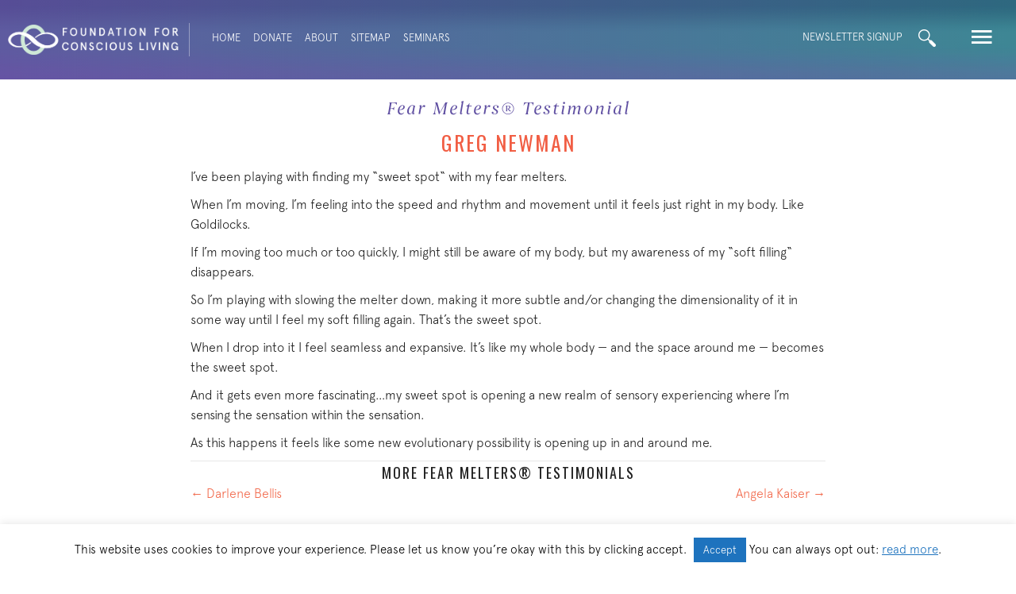

--- FILE ---
content_type: text/html; charset=UTF-8
request_url: https://foundationforconsciousliving.org/fm-testimonials/greg-newman/
body_size: 18422
content:
<!DOCTYPE html>
<html lang="en-US">
<head>
<meta charset="UTF-8" />
<meta name='viewport' content='width=device-width, initial-scale=1.0' />
<meta http-equiv='X-UA-Compatible' content='IE=edge' />
<link rel="profile" href="https://gmpg.org/xfn/11" />
<meta name='robots' content='index, follow, max-image-preview:large, max-snippet:-1, max-video-preview:-1' />

	<!-- This site is optimized with the Yoast SEO plugin v26.8 - https://yoast.com/product/yoast-seo-wordpress/ -->
	<title>Greg Newman - Foundation for Conscious Living</title>
	<link rel="canonical" href="https://foundationforconsciousliving.org/fm-testimonials/greg-newman/" />
	<meta property="og:locale" content="en_US" />
	<meta property="og:type" content="article" />
	<meta property="og:title" content="Greg Newman - Foundation for Conscious Living" />
	<meta property="og:description" content="I’ve been playing with finding my “sweet spot“ with my fear melters. When I’m moving, I’m feeling into the speed and rhythm and movement until it feels just right in my body. Like Goldilocks. If I’m moving too much or too quickly, I might still be aware of my body, but my awareness of my&hellip;" />
	<meta property="og:url" content="https://foundationforconsciousliving.org/fm-testimonials/greg-newman/" />
	<meta property="og:site_name" content="Foundation for Conscious Living" />
	<meta property="article:publisher" content="https://www.facebook.com/fclconnect/" />
	<meta name="twitter:label1" content="Est. reading time" />
	<meta name="twitter:data1" content="1 minute" />
	<script type="application/ld+json" class="yoast-schema-graph">{"@context":"https://schema.org","@graph":[{"@type":"WebPage","@id":"https://foundationforconsciousliving.org/fm-testimonials/greg-newman/","url":"https://foundationforconsciousliving.org/fm-testimonials/greg-newman/","name":"Greg Newman - Foundation for Conscious Living","isPartOf":{"@id":"https://foundationforconsciousliving.org/#website"},"datePublished":"2023-04-20T20:24:53+00:00","inLanguage":"en-US","potentialAction":[{"@type":"ReadAction","target":["https://foundationforconsciousliving.org/fm-testimonials/greg-newman/"]}]},{"@type":"WebSite","@id":"https://foundationforconsciousliving.org/#website","url":"https://foundationforconsciousliving.org/","name":"Foundation for Conscious Living","description":"Connection. Creativity. Contribution.","publisher":{"@id":"https://foundationforconsciousliving.org/#organization"},"potentialAction":[{"@type":"SearchAction","target":{"@type":"EntryPoint","urlTemplate":"https://foundationforconsciousliving.org/?s={search_term_string}"},"query-input":{"@type":"PropertyValueSpecification","valueRequired":true,"valueName":"search_term_string"}}],"inLanguage":"en-US"},{"@type":"Organization","@id":"https://foundationforconsciousliving.org/#organization","name":"The Foundation for Conscious Living","url":"https://foundationforconsciousliving.org/","logo":{"@type":"ImageObject","inLanguage":"en-US","@id":"https://foundationforconsciousliving.org/#/schema/logo/image/","url":"https://foundationforconsciousliving.org/wp-content/uploads/FCL-for-FB.png","contentUrl":"https://foundationforconsciousliving.org/wp-content/uploads/FCL-for-FB.png","width":309,"height":309,"caption":"The Foundation for Conscious Living"},"image":{"@id":"https://foundationforconsciousliving.org/#/schema/logo/image/"},"sameAs":["https://www.facebook.com/fclconnect/","https://www.instagram.com/bigleaphome/"]}]}</script>
	<!-- / Yoast SEO plugin. -->


<link rel='dns-prefetch' href='//fonts.googleapis.com' />
<link href='https://fonts.gstatic.com' crossorigin rel='preconnect' />
<link rel="alternate" type="application/rss+xml" title="Foundation for Conscious Living &raquo; Feed" href="https://foundationforconsciousliving.org/feed/" />
<link rel="alternate" type="application/rss+xml" title="Foundation for Conscious Living &raquo; Comments Feed" href="https://foundationforconsciousliving.org/comments/feed/" />
<link rel="alternate" title="oEmbed (JSON)" type="application/json+oembed" href="https://foundationforconsciousliving.org/wp-json/oembed/1.0/embed?url=https%3A%2F%2Ffoundationforconsciousliving.org%2Ffm-testimonials%2Fgreg-newman%2F" />
<link rel="alternate" title="oEmbed (XML)" type="text/xml+oembed" href="https://foundationforconsciousliving.org/wp-json/oembed/1.0/embed?url=https%3A%2F%2Ffoundationforconsciousliving.org%2Ffm-testimonials%2Fgreg-newman%2F&#038;format=xml" />
<link rel="preload" href="https://foundationforconsciousliving.org/wp-content/plugins/bb-plugin/fonts/fontawesome/5.15.4/webfonts/fa-solid-900.woff2" as="font" type="font/woff2" crossorigin="anonymous">
<link rel="preload" href="https://foundationforconsciousliving.org/wp-content/plugins/bb-plugin/fonts/fontawesome/5.15.4/webfonts/fa-regular-400.woff2" as="font" type="font/woff2" crossorigin="anonymous">
<style id='wp-img-auto-sizes-contain-inline-css'>
img:is([sizes=auto i],[sizes^="auto," i]){contain-intrinsic-size:3000px 1500px}
/*# sourceURL=wp-img-auto-sizes-contain-inline-css */
</style>
<style id='cf-frontend-style-inline-css'>
@font-face {
	font-family: 'B Regular Italic';
	font-weight: 400;
	font-display: auto;
	src: url('https://foundationforconsciousliving.org/wp-content/uploads/B.otf') format('OpenType');
}
@font-face {
	font-family: 'A Regular';
	font-weight: 400;
	font-display: auto;
	src: url('https://foundationforconsciousliving.org/wp-content/uploads/A.otf') format('OpenType');
}
@font-face {
	font-family: 'A Light';
	font-weight: 400;
	font-display: auto;
	src: url('https://foundationforconsciousliving.org/wp-content/uploads/A-Light.otf') format('OpenType');
}
/*# sourceURL=cf-frontend-style-inline-css */
</style>
<style id='wp-emoji-styles-inline-css'>

	img.wp-smiley, img.emoji {
		display: inline !important;
		border: none !important;
		box-shadow: none !important;
		height: 1em !important;
		width: 1em !important;
		margin: 0 0.07em !important;
		vertical-align: -0.1em !important;
		background: none !important;
		padding: 0 !important;
	}
/*# sourceURL=wp-emoji-styles-inline-css */
</style>
<style id='wp-block-library-inline-css'>
:root{--wp-block-synced-color:#7a00df;--wp-block-synced-color--rgb:122,0,223;--wp-bound-block-color:var(--wp-block-synced-color);--wp-editor-canvas-background:#ddd;--wp-admin-theme-color:#007cba;--wp-admin-theme-color--rgb:0,124,186;--wp-admin-theme-color-darker-10:#006ba1;--wp-admin-theme-color-darker-10--rgb:0,107,160.5;--wp-admin-theme-color-darker-20:#005a87;--wp-admin-theme-color-darker-20--rgb:0,90,135;--wp-admin-border-width-focus:2px}@media (min-resolution:192dpi){:root{--wp-admin-border-width-focus:1.5px}}.wp-element-button{cursor:pointer}:root .has-very-light-gray-background-color{background-color:#eee}:root .has-very-dark-gray-background-color{background-color:#313131}:root .has-very-light-gray-color{color:#eee}:root .has-very-dark-gray-color{color:#313131}:root .has-vivid-green-cyan-to-vivid-cyan-blue-gradient-background{background:linear-gradient(135deg,#00d084,#0693e3)}:root .has-purple-crush-gradient-background{background:linear-gradient(135deg,#34e2e4,#4721fb 50%,#ab1dfe)}:root .has-hazy-dawn-gradient-background{background:linear-gradient(135deg,#faaca8,#dad0ec)}:root .has-subdued-olive-gradient-background{background:linear-gradient(135deg,#fafae1,#67a671)}:root .has-atomic-cream-gradient-background{background:linear-gradient(135deg,#fdd79a,#004a59)}:root .has-nightshade-gradient-background{background:linear-gradient(135deg,#330968,#31cdcf)}:root .has-midnight-gradient-background{background:linear-gradient(135deg,#020381,#2874fc)}:root{--wp--preset--font-size--normal:16px;--wp--preset--font-size--huge:42px}.has-regular-font-size{font-size:1em}.has-larger-font-size{font-size:2.625em}.has-normal-font-size{font-size:var(--wp--preset--font-size--normal)}.has-huge-font-size{font-size:var(--wp--preset--font-size--huge)}.has-text-align-center{text-align:center}.has-text-align-left{text-align:left}.has-text-align-right{text-align:right}.has-fit-text{white-space:nowrap!important}#end-resizable-editor-section{display:none}.aligncenter{clear:both}.items-justified-left{justify-content:flex-start}.items-justified-center{justify-content:center}.items-justified-right{justify-content:flex-end}.items-justified-space-between{justify-content:space-between}.screen-reader-text{border:0;clip-path:inset(50%);height:1px;margin:-1px;overflow:hidden;padding:0;position:absolute;width:1px;word-wrap:normal!important}.screen-reader-text:focus{background-color:#ddd;clip-path:none;color:#444;display:block;font-size:1em;height:auto;left:5px;line-height:normal;padding:15px 23px 14px;text-decoration:none;top:5px;width:auto;z-index:100000}html :where(.has-border-color){border-style:solid}html :where([style*=border-top-color]){border-top-style:solid}html :where([style*=border-right-color]){border-right-style:solid}html :where([style*=border-bottom-color]){border-bottom-style:solid}html :where([style*=border-left-color]){border-left-style:solid}html :where([style*=border-width]){border-style:solid}html :where([style*=border-top-width]){border-top-style:solid}html :where([style*=border-right-width]){border-right-style:solid}html :where([style*=border-bottom-width]){border-bottom-style:solid}html :where([style*=border-left-width]){border-left-style:solid}html :where(img[class*=wp-image-]){height:auto;max-width:100%}:where(figure){margin:0 0 1em}html :where(.is-position-sticky){--wp-admin--admin-bar--position-offset:var(--wp-admin--admin-bar--height,0px)}@media screen and (max-width:600px){html :where(.is-position-sticky){--wp-admin--admin-bar--position-offset:0px}}

/*# sourceURL=wp-block-library-inline-css */
</style><style id='global-styles-inline-css'>
:root{--wp--preset--aspect-ratio--square: 1;--wp--preset--aspect-ratio--4-3: 4/3;--wp--preset--aspect-ratio--3-4: 3/4;--wp--preset--aspect-ratio--3-2: 3/2;--wp--preset--aspect-ratio--2-3: 2/3;--wp--preset--aspect-ratio--16-9: 16/9;--wp--preset--aspect-ratio--9-16: 9/16;--wp--preset--color--black: #000000;--wp--preset--color--cyan-bluish-gray: #abb8c3;--wp--preset--color--white: #ffffff;--wp--preset--color--pale-pink: #f78da7;--wp--preset--color--vivid-red: #cf2e2e;--wp--preset--color--luminous-vivid-orange: #ff6900;--wp--preset--color--luminous-vivid-amber: #fcb900;--wp--preset--color--light-green-cyan: #7bdcb5;--wp--preset--color--vivid-green-cyan: #00d084;--wp--preset--color--pale-cyan-blue: #8ed1fc;--wp--preset--color--vivid-cyan-blue: #0693e3;--wp--preset--color--vivid-purple: #9b51e0;--wp--preset--color--fl-heading-text: #222222;--wp--preset--color--fl-body-bg: #ffffff;--wp--preset--color--fl-body-text: #222222;--wp--preset--color--fl-accent: #f26c4f;--wp--preset--color--fl-accent-hover: #f26c4f;--wp--preset--color--fl-topbar-bg: #ffffff;--wp--preset--color--fl-topbar-text: #000000;--wp--preset--color--fl-topbar-link: #428bca;--wp--preset--color--fl-topbar-hover: #428bca;--wp--preset--color--fl-header-bg: #ffffff;--wp--preset--color--fl-header-text: #000000;--wp--preset--color--fl-header-link: #428bca;--wp--preset--color--fl-header-hover: #428bca;--wp--preset--color--fl-nav-bg: #ffffff;--wp--preset--color--fl-nav-link: #428bca;--wp--preset--color--fl-nav-hover: #428bca;--wp--preset--color--fl-content-bg: #ffffff;--wp--preset--color--fl-footer-widgets-bg: #ffffff;--wp--preset--color--fl-footer-widgets-text: #000000;--wp--preset--color--fl-footer-widgets-link: #428bca;--wp--preset--color--fl-footer-widgets-hover: #428bca;--wp--preset--color--fl-footer-bg: #ffffff;--wp--preset--color--fl-footer-text: #000000;--wp--preset--color--fl-footer-link: #428bca;--wp--preset--color--fl-footer-hover: #428bca;--wp--preset--gradient--vivid-cyan-blue-to-vivid-purple: linear-gradient(135deg,rgb(6,147,227) 0%,rgb(155,81,224) 100%);--wp--preset--gradient--light-green-cyan-to-vivid-green-cyan: linear-gradient(135deg,rgb(122,220,180) 0%,rgb(0,208,130) 100%);--wp--preset--gradient--luminous-vivid-amber-to-luminous-vivid-orange: linear-gradient(135deg,rgb(252,185,0) 0%,rgb(255,105,0) 100%);--wp--preset--gradient--luminous-vivid-orange-to-vivid-red: linear-gradient(135deg,rgb(255,105,0) 0%,rgb(207,46,46) 100%);--wp--preset--gradient--very-light-gray-to-cyan-bluish-gray: linear-gradient(135deg,rgb(238,238,238) 0%,rgb(169,184,195) 100%);--wp--preset--gradient--cool-to-warm-spectrum: linear-gradient(135deg,rgb(74,234,220) 0%,rgb(151,120,209) 20%,rgb(207,42,186) 40%,rgb(238,44,130) 60%,rgb(251,105,98) 80%,rgb(254,248,76) 100%);--wp--preset--gradient--blush-light-purple: linear-gradient(135deg,rgb(255,206,236) 0%,rgb(152,150,240) 100%);--wp--preset--gradient--blush-bordeaux: linear-gradient(135deg,rgb(254,205,165) 0%,rgb(254,45,45) 50%,rgb(107,0,62) 100%);--wp--preset--gradient--luminous-dusk: linear-gradient(135deg,rgb(255,203,112) 0%,rgb(199,81,192) 50%,rgb(65,88,208) 100%);--wp--preset--gradient--pale-ocean: linear-gradient(135deg,rgb(255,245,203) 0%,rgb(182,227,212) 50%,rgb(51,167,181) 100%);--wp--preset--gradient--electric-grass: linear-gradient(135deg,rgb(202,248,128) 0%,rgb(113,206,126) 100%);--wp--preset--gradient--midnight: linear-gradient(135deg,rgb(2,3,129) 0%,rgb(40,116,252) 100%);--wp--preset--font-size--small: 13px;--wp--preset--font-size--medium: 20px;--wp--preset--font-size--large: 36px;--wp--preset--font-size--x-large: 42px;--wp--preset--spacing--20: 0.44rem;--wp--preset--spacing--30: 0.67rem;--wp--preset--spacing--40: 1rem;--wp--preset--spacing--50: 1.5rem;--wp--preset--spacing--60: 2.25rem;--wp--preset--spacing--70: 3.38rem;--wp--preset--spacing--80: 5.06rem;--wp--preset--shadow--natural: 6px 6px 9px rgba(0, 0, 0, 0.2);--wp--preset--shadow--deep: 12px 12px 50px rgba(0, 0, 0, 0.4);--wp--preset--shadow--sharp: 6px 6px 0px rgba(0, 0, 0, 0.2);--wp--preset--shadow--outlined: 6px 6px 0px -3px rgb(255, 255, 255), 6px 6px rgb(0, 0, 0);--wp--preset--shadow--crisp: 6px 6px 0px rgb(0, 0, 0);}:where(.is-layout-flex){gap: 0.5em;}:where(.is-layout-grid){gap: 0.5em;}body .is-layout-flex{display: flex;}.is-layout-flex{flex-wrap: wrap;align-items: center;}.is-layout-flex > :is(*, div){margin: 0;}body .is-layout-grid{display: grid;}.is-layout-grid > :is(*, div){margin: 0;}:where(.wp-block-columns.is-layout-flex){gap: 2em;}:where(.wp-block-columns.is-layout-grid){gap: 2em;}:where(.wp-block-post-template.is-layout-flex){gap: 1.25em;}:where(.wp-block-post-template.is-layout-grid){gap: 1.25em;}.has-black-color{color: var(--wp--preset--color--black) !important;}.has-cyan-bluish-gray-color{color: var(--wp--preset--color--cyan-bluish-gray) !important;}.has-white-color{color: var(--wp--preset--color--white) !important;}.has-pale-pink-color{color: var(--wp--preset--color--pale-pink) !important;}.has-vivid-red-color{color: var(--wp--preset--color--vivid-red) !important;}.has-luminous-vivid-orange-color{color: var(--wp--preset--color--luminous-vivid-orange) !important;}.has-luminous-vivid-amber-color{color: var(--wp--preset--color--luminous-vivid-amber) !important;}.has-light-green-cyan-color{color: var(--wp--preset--color--light-green-cyan) !important;}.has-vivid-green-cyan-color{color: var(--wp--preset--color--vivid-green-cyan) !important;}.has-pale-cyan-blue-color{color: var(--wp--preset--color--pale-cyan-blue) !important;}.has-vivid-cyan-blue-color{color: var(--wp--preset--color--vivid-cyan-blue) !important;}.has-vivid-purple-color{color: var(--wp--preset--color--vivid-purple) !important;}.has-black-background-color{background-color: var(--wp--preset--color--black) !important;}.has-cyan-bluish-gray-background-color{background-color: var(--wp--preset--color--cyan-bluish-gray) !important;}.has-white-background-color{background-color: var(--wp--preset--color--white) !important;}.has-pale-pink-background-color{background-color: var(--wp--preset--color--pale-pink) !important;}.has-vivid-red-background-color{background-color: var(--wp--preset--color--vivid-red) !important;}.has-luminous-vivid-orange-background-color{background-color: var(--wp--preset--color--luminous-vivid-orange) !important;}.has-luminous-vivid-amber-background-color{background-color: var(--wp--preset--color--luminous-vivid-amber) !important;}.has-light-green-cyan-background-color{background-color: var(--wp--preset--color--light-green-cyan) !important;}.has-vivid-green-cyan-background-color{background-color: var(--wp--preset--color--vivid-green-cyan) !important;}.has-pale-cyan-blue-background-color{background-color: var(--wp--preset--color--pale-cyan-blue) !important;}.has-vivid-cyan-blue-background-color{background-color: var(--wp--preset--color--vivid-cyan-blue) !important;}.has-vivid-purple-background-color{background-color: var(--wp--preset--color--vivid-purple) !important;}.has-black-border-color{border-color: var(--wp--preset--color--black) !important;}.has-cyan-bluish-gray-border-color{border-color: var(--wp--preset--color--cyan-bluish-gray) !important;}.has-white-border-color{border-color: var(--wp--preset--color--white) !important;}.has-pale-pink-border-color{border-color: var(--wp--preset--color--pale-pink) !important;}.has-vivid-red-border-color{border-color: var(--wp--preset--color--vivid-red) !important;}.has-luminous-vivid-orange-border-color{border-color: var(--wp--preset--color--luminous-vivid-orange) !important;}.has-luminous-vivid-amber-border-color{border-color: var(--wp--preset--color--luminous-vivid-amber) !important;}.has-light-green-cyan-border-color{border-color: var(--wp--preset--color--light-green-cyan) !important;}.has-vivid-green-cyan-border-color{border-color: var(--wp--preset--color--vivid-green-cyan) !important;}.has-pale-cyan-blue-border-color{border-color: var(--wp--preset--color--pale-cyan-blue) !important;}.has-vivid-cyan-blue-border-color{border-color: var(--wp--preset--color--vivid-cyan-blue) !important;}.has-vivid-purple-border-color{border-color: var(--wp--preset--color--vivid-purple) !important;}.has-vivid-cyan-blue-to-vivid-purple-gradient-background{background: var(--wp--preset--gradient--vivid-cyan-blue-to-vivid-purple) !important;}.has-light-green-cyan-to-vivid-green-cyan-gradient-background{background: var(--wp--preset--gradient--light-green-cyan-to-vivid-green-cyan) !important;}.has-luminous-vivid-amber-to-luminous-vivid-orange-gradient-background{background: var(--wp--preset--gradient--luminous-vivid-amber-to-luminous-vivid-orange) !important;}.has-luminous-vivid-orange-to-vivid-red-gradient-background{background: var(--wp--preset--gradient--luminous-vivid-orange-to-vivid-red) !important;}.has-very-light-gray-to-cyan-bluish-gray-gradient-background{background: var(--wp--preset--gradient--very-light-gray-to-cyan-bluish-gray) !important;}.has-cool-to-warm-spectrum-gradient-background{background: var(--wp--preset--gradient--cool-to-warm-spectrum) !important;}.has-blush-light-purple-gradient-background{background: var(--wp--preset--gradient--blush-light-purple) !important;}.has-blush-bordeaux-gradient-background{background: var(--wp--preset--gradient--blush-bordeaux) !important;}.has-luminous-dusk-gradient-background{background: var(--wp--preset--gradient--luminous-dusk) !important;}.has-pale-ocean-gradient-background{background: var(--wp--preset--gradient--pale-ocean) !important;}.has-electric-grass-gradient-background{background: var(--wp--preset--gradient--electric-grass) !important;}.has-midnight-gradient-background{background: var(--wp--preset--gradient--midnight) !important;}.has-small-font-size{font-size: var(--wp--preset--font-size--small) !important;}.has-medium-font-size{font-size: var(--wp--preset--font-size--medium) !important;}.has-large-font-size{font-size: var(--wp--preset--font-size--large) !important;}.has-x-large-font-size{font-size: var(--wp--preset--font-size--x-large) !important;}
/*# sourceURL=global-styles-inline-css */
</style>

<style id='classic-theme-styles-inline-css'>
/*! This file is auto-generated */
.wp-block-button__link{color:#fff;background-color:#32373c;border-radius:9999px;box-shadow:none;text-decoration:none;padding:calc(.667em + 2px) calc(1.333em + 2px);font-size:1.125em}.wp-block-file__button{background:#32373c;color:#fff;text-decoration:none}
/*# sourceURL=/wp-includes/css/classic-themes.min.css */
</style>
<link rel='stylesheet' id='cookie-law-info-css' href='https://foundationforconsciousliving.org/wp-content/plugins/cookie-law-info/legacy/public/css/cookie-law-info-public.css?ver=3.3.9.1' media='all' />
<link rel='stylesheet' id='cookie-law-info-gdpr-css' href='https://foundationforconsciousliving.org/wp-content/plugins/cookie-law-info/legacy/public/css/cookie-law-info-gdpr.css?ver=3.3.9.1' media='all' />
<link rel='stylesheet' id='font-awesome-5-css' href='https://foundationforconsciousliving.org/wp-content/plugins/bb-plugin/fonts/fontawesome/5.15.4/css/all.min.css?ver=2.10.0.5' media='all' />
<link rel='stylesheet' id='fl-builder-layout-bundle-26ce57476c7cc2a13b4988a7b5a0d827-css' href='https://foundationforconsciousliving.org/wp-content/uploads/bb-plugin/cache/26ce57476c7cc2a13b4988a7b5a0d827-layout-bundle.css?ver=2.10.0.5-1.5.2.1' media='all' />
<link rel='stylesheet' id='overlay_menu-frontend-css' href='https://foundationforconsciousliving.org/wp-content/plugins/overlay-menu/assets/css/frontend.css?ver=1.0.8' media='all' />
<link rel='stylesheet' id='overlay_menu-ionicons-css' href='https://foundationforconsciousliving.org/wp-content/plugins/overlay-menu/assets/css/ionicons.min.css?ver=1.0.8' media='all' />
<link rel='stylesheet' id='jquery-magnificpopup-css' href='https://foundationforconsciousliving.org/wp-content/plugins/bb-plugin/css/jquery.magnificpopup.min.css?ver=2.10.0.5' media='all' />
<link rel='stylesheet' id='base-css' href='https://foundationforconsciousliving.org/wp-content/themes/bb-theme/css/base.min.css?ver=1.7.19.1' media='all' />
<link rel='stylesheet' id='fl-automator-skin-css' href='https://foundationforconsciousliving.org/wp-content/uploads/bb-theme/skin-69353bd46af9f.css?ver=1.7.19.1' media='all' />
<link rel='stylesheet' id='fl-child-theme-css' href='https://foundationforconsciousliving.org/wp-content/themes/bb-theme-child/style.css?ver=7178c52517f88ec85b4d72cb67ce9dd4' media='all' />
<link rel='stylesheet' id='pp-animate-css' href='https://foundationforconsciousliving.org/wp-content/plugins/bbpowerpack/assets/css/animate.min.css?ver=3.5.1' media='all' />
<link rel='stylesheet' id='fl-builder-google-fonts-df58a662da17da064e6bddd49aaf43e2-css' href='//fonts.googleapis.com/css?family=Oswald%3A300%2C700%2C400&#038;ver=7178c52517f88ec85b4d72cb67ce9dd4' media='all' />
<script src="https://foundationforconsciousliving.org/wp-includes/js/jquery/jquery.min.js?ver=3.7.1" id="jquery-core-js"></script>
<script src="https://foundationforconsciousliving.org/wp-includes/js/jquery/jquery-migrate.min.js?ver=3.4.1" id="jquery-migrate-js"></script>
<script id="cookie-law-info-js-extra">
var Cli_Data = {"nn_cookie_ids":["CONSENT","_ga_*","_gat_gtag_UA_*","_gid","_ga","yt-remote-connected-devices","yt.innertube::nextId","yt.innertube::requests","yt-remote-device-id","VISITOR_INFO1_LIVE","YSC","ts","ts_c","JSESSIONID","PHPSESSID","cookielawinfo-checkbox-others","cookielawinfo-checkbox-advertisement","cookielawinfo-checkbox-analytics","cookielawinfo-checkbox-performance","cookielawinfo-checkbox-functional","cookielawinfo-checkbox-necessary","CookieLawInfoConsent","ep201","referral_page","VISITOR_PRIVACY_METADATA","form_p2c174875f8"],"cookielist":[],"non_necessary_cookies":{"necessary":["PHPSESSID","JSESSIONID","ts","ts_c","ep201","CookieLawInfoConsent"],"analytics":["_gid","_gat_gtag_UA_*","_ga_*","CONSENT","_ga"],"advertisement":["yt.innertube::requests","yt.innertube::nextId","yt-remote-connected-devices","YSC","VISITOR_INFO1_LIVE","yt-remote-device-id"],"others":["referral_page","form_p2c174875f8","VISITOR_PRIVACY_METADATA"]},"ccpaEnabled":"","ccpaRegionBased":"","ccpaBarEnabled":"","strictlyEnabled":["necessary","obligatoire"],"ccpaType":"gdpr","js_blocking":"","custom_integration":"","triggerDomRefresh":"","secure_cookies":""};
var cli_cookiebar_settings = {"animate_speed_hide":"500","animate_speed_show":"500","background":"#FFF","border":"#b1a6a6c2","border_on":"","button_1_button_colour":"#1e73be","button_1_button_hover":"#185c98","button_1_link_colour":"#fff","button_1_as_button":"1","button_1_new_win":"","button_2_button_colour":"#333","button_2_button_hover":"#292929","button_2_link_colour":"#1e73be","button_2_as_button":"","button_2_hidebar":"1","button_3_button_colour":"#000","button_3_button_hover":"#000000","button_3_link_colour":"#fff","button_3_as_button":"1","button_3_new_win":"","button_4_button_colour":"#000","button_4_button_hover":"#000000","button_4_link_colour":"#fff","button_4_as_button":"1","button_7_button_colour":"#61a229","button_7_button_hover":"#4e8221","button_7_link_colour":"#fff","button_7_as_button":"1","button_7_new_win":"","font_family":"inherit","header_fix":"","notify_animate_hide":"1","notify_animate_show":"","notify_div_id":"#cookie-law-info-bar","notify_position_horizontal":"right","notify_position_vertical":"bottom","scroll_close":"","scroll_close_reload":"","accept_close_reload":"","reject_close_reload":"","showagain_tab":"","showagain_background":"#fff","showagain_border":"#000","showagain_div_id":"#cookie-law-info-again","showagain_x_position":"100px","text":"#000","show_once_yn":"","show_once":"10000","logging_on":"","as_popup":"","popup_overlay":"1","bar_heading_text":"","cookie_bar_as":"banner","popup_showagain_position":"bottom-right","widget_position":"left"};
var log_object = {"ajax_url":"https://foundationforconsciousliving.org/wp-admin/admin-ajax.php"};
//# sourceURL=cookie-law-info-js-extra
</script>
<script src="https://foundationforconsciousliving.org/wp-content/plugins/cookie-law-info/legacy/public/js/cookie-law-info-public.js?ver=3.3.9.1" id="cookie-law-info-js"></script>
<link rel="https://api.w.org/" href="https://foundationforconsciousliving.org/wp-json/" /><link rel="alternate" title="JSON" type="application/json" href="https://foundationforconsciousliving.org/wp-json/wp/v2/fm-testimonials/23389" /><link rel="EditURI" type="application/rsd+xml" title="RSD" href="https://foundationforconsciousliving.org/xmlrpc.php?rsd" />

<link rel='shortlink' href='https://foundationforconsciousliving.org/?p=23389' />
		<script>
			var bb_powerpack = {
				version: '2.40.10',
				getAjaxUrl: function() { return atob( 'aHR0cHM6Ly9mb3VuZGF0aW9uZm9yY29uc2Npb3VzbGl2aW5nLm9yZy93cC1hZG1pbi9hZG1pbi1hamF4LnBocA==' ); },
				callback: function() {},
				mapMarkerData: {},
				post_id: '23389',
				search_term: '',
				current_page: 'https://foundationforconsciousliving.org/fm-testimonials/greg-newman/',
				conditionals: {
					is_front_page: false,
					is_home: false,
					is_archive: false,
					current_post_type: '',
					is_tax: false,
										is_author: false,
					current_author: false,
					is_search: false,
									}
			};
		</script>
		<link rel="icon" href="https://foundationforconsciousliving.org/wp-content/uploads/cropped-site-icon-150x150.png" sizes="32x32" />
<link rel="icon" href="https://foundationforconsciousliving.org/wp-content/uploads/cropped-site-icon-300x300.png" sizes="192x192" />
<link rel="apple-touch-icon" href="https://foundationforconsciousliving.org/wp-content/uploads/cropped-site-icon-300x300.png" />
<meta name="msapplication-TileImage" content="https://foundationforconsciousliving.org/wp-content/uploads/cropped-site-icon-300x300.png" />
		<style id="wp-custom-css">
			.pp-infobox-title{max-height:88px;min-height:60px;border-bottom:2px dotted #6050a2; margin-bottom:20px !important;letter-spacing:0.5px}

.pcp-info-box > .pp-infobox-titlebox{border-bottom:2px dotted red !important;}

.pp-description-wrap ol {border:0
}
/* Typography & Colors ----*/
h2 {
  text-align: center;
}
.gold {
  color: #c8996b !important
}
.orange {
  color: #f15e44 !important
}
.purple {
  color: #6050a2 !important
}
.fl-post-title {
  text-align: center;
}
.fl-menu .twp-olmenu-btn {
  display: none !important
}
.accent-header {
  font-family: "B Regular Italic";
  text-transform: capitalize;
  text-align: center;
  font-size: 20px !important;
  color: #6050a2;
}

/* Read More Button --*/
.read-more, .fl-post-grid-more {
  border: 1px solid #F26C4F;

  font-family: 'Oswald';
  font-size: 14px;
  font-weight: 300;
  text-transform: uppercase;
  margin: 12px auto 8px auto !important;
  padding: 8px 13px;
  letter-spacing: 1px;
	text-align:center !important;
}
.fl-post-grid-more{	max-width:100px;  display: flex;
	justify-content: center;}

.read-more:hover, .fl-post-grid-more:hover {
  background-color: #F26C4F;
  color: #fff;
  text-decoration: none;
}

.read-more-alt, .read-more-alt:visited {
	border: 1px solid #fff;
  font-family: 'Oswald';
  font-size: 14px;
  font-weight: 300;
  text-transform: uppercase;
  margin: 12px auto 12px auto !important;
  padding: 8px 13px;
  letter-spacing: 1px;
	text-align:center !important;
  background-color: #F26C4F;
  color: #fff;
	display:inline-flex;
}

.read-more-alt:hover, .read-more-alt:active, .fl-post-grid-more:hover {
  background-color: #fff;
  color: #F26C4F;
	border-color: #F26C4F;
  text-decoration: none;
}

.matching-buttons {
display: flex;
justify-content: center;
align-items: flex-end;
flex: 1 1 0;}

.matching-buttons { align-content: flex-end; flex: 1 1 0; display: grid; }



/* Site Map & Fat Footer ----*/
.ffrow {
  display: flex;
  flex-direction: row;
  flex-grow: 1;
  flex-basis: 0;
}
.ffcolumns {
  flex-grow: 1;
  flex-basis: 0;
  padding-left: 14px;
  padding-right: 14px;
}
.ffcolumns h2 {
  font-size: 18px;
  text-align: left;
}
.ffcolumns h3 {
  font-size: 16px;
}
.ffcolumns p, .ffcolumns li {
  font-size: 15px !important
}



/* Site Header, home page */
.homePageDonateAboutLinks {
  margin-top: -4px;
}
  .homePageDonateAboutLinks a {
    font-size: 13px !important;
    text-transform: uppercase
  }

.homePageLogo {
  margin-top: 60px;
  -webkit-filter: drop-shadow(1px -1px 0px #333);
  filter: drop-shadow(1px -1px 0px #333);
}
.homePageSearchMenu {
  display: inline-block;
  float: right;
}
.homePageSearchBox {
  display: inline-block;
  float: left;
}
.homePageOverlayMenu {
  display: inline-block;
  float: right;
  padding-left: 6px
}
.donate_about_links a, .homePageOverlayMenu a, .twp-olmenu-btn {
  outline: 0;
  border: 0px solid #fff !important;
  margin-left: 0px !important
}

/* Site Header, non-home page */
.PageSearchMenu {

}
.PageSearchBox {

}

/* Search Customization */
.site-header .search-form {
  position: absolute;
  right: 200px;
  top: 200px;
}
.headerSearch .search-field, .blox-raw-wrap .search-field {
  background-color: transparent;
  background-image: url('/wp-content/uploads/search-icon.png');
  background-position: 5px center;
  background-repeat: no-repeat;
  background-size: 22px 22px;
  border: 0px solid #fff;
  cursor: pointer;
  height: 37px;
  margin: 0px 0px 0px 0px;
  padding: 0px 28px 0 28px;
  position: relative;
  -webkit-transition: width 400ms ease, background 400ms ease;
  transition: width 400ms ease, background 400ms ease;
  width: 0;
}
.headerSearch .search-field:focus, .blox-raw-wrap .search-field:focus {
  background-color: rgba(255, 255, 255, 0.0);
  border: 0px;
  border-bottom: 1px solid #fff;
  color: #fff;
  font-weight: 300;
  cursor: text;
  outline: 0px;
  padding: 0 0 0 40px;
  width: 300px;
}
.search-form .search-submit, .blox-raw-wrap .search-form .search-submit {
  display: none;
}
/******* OVERLAY MENU ******/
.twp-overlay {
  padding: 0px;
  background-size: 100% 100%;
}
.twp-overlay .twp-olmenu {
  margin: 10% auto;
  width: 98% !important;
}
.twp-overlay a {
  text-decoration: none;
  outline: 0;
}
.twp-overlay-close {
  z-index: 100000;
}
.twp-overlay .search-field {
  background-color: transparent;
  background-image: url('/wp-content/uploads/search-icon.png');
  background-position: 0px center;
  background-repeat: no-repeat;
  background-size: 22px 22px;
  border: 0px;
  border-bottom: 1px solid #fff;
  color: #fff;
  cursor: pointer;
  height: 36px;
  margin: 0px 0px 0px 0px !important;
  padding: 0px 0px 0px 28px;
  width: 290px !important;
}
.taupe {
  color: #f6e4d4 !important;
  font-family: 'A Light' !important;
}
.col1 {
  padding: 0px;
  margin-left: 0px;
  width: 330px;
  text-align: left;
}
.col2 {
  padding: 0px;
  width: 360px;
  text-align: left;
}
/* Overlay Menu Header Div */
.omHeadDiv {
  margin-top: -90px
}
.omFCLlogoDiv {
  margin: -30px auto 0px auto;
  width: 300px;
  text-align: center;
}
.omFCLlogo {
  width: 300px;
  height: 52px;
  -webkit-filter: drop-shadow(1px -1px 0px #333);
  filter: drop-shadow(1px -1px 0px #333);
}
/* Overlay Menu Main Div */
.omMainDiv {
  margin: 30px auto;
  padding: 0px 20% 0px 20%;
  text-align: center;
  font-family: 'Oswald';
}
.omMainDiv a {
  color: #fff;
}
.omMainDiv a:hover {
  color: #000 !important
}
.omMainLinks {
  color: #fff;
  font-size: 22px;
  letter-spacing: 1px;
  text-transform: uppercase;
}
.followonLinks {
  padding-top: 12px;
  display: inline-block;
}
.omSearchDiv {
  margin-top: 6px;
  float: left
}
.omDonateDiv {
  margin-top: 16px
}
.omDonateLink {
  padding: 14px;
  display: inline-block;
  background-color: #507c8a;
}
/* Footer Menu ----------- */
#menu-main-navigation {
  display: flex;
  flex-wrap: wrap;
  justify-content: center;
  margin-top: 10px;
}
/*---------------------------*/
/* Medium Devices: 768px --- */
/*---------------------------*/
@media screen and (max-width : 768px) {
  .ffrow {
    display: flex;
    flex-direction: column;
    justify-content: space-around;
    flex-grow: 1;
    flex-basis: 0;
  }
  .ffcolumns {
    display: flex;
    flex-direction: column;
    border-top: 1px dashed #ddd;
    padding: 0px;
  }
  .ffcolumns h2 {
    font-size: 18px;
    text-align: left;
  }
  .ffcolumns h3 {
    font-size: 15px;
  }
  .ffcolumns p, .ffcolumns li {
    font-size: 15px !important
  }
  .fl-html .ffcolumns {
    border: none !important;
  }
  .homePageDonateAboutLinks {
    margin-top: -12px;
    position: absolute;
    left: 8px;
  }
  .homePageLogo img {
    margin-bottom: 18px;
    margin-top: 0px;
  }
  .FCL_logo {
    margin-top: 20px !important;
    -webkit-filter: drop-shadow(1px -1px 0px #333);
    filter: drop-shadow(1px -1px 0px #333);
  }
  .headerSearch {
    margin-top: 26px;
    position: absolute;
    right: 8px;
    top: 0px;
  }
  .homePageSearchMenu {
    display: inline-block;
    float: right;

  }
  .homePageSearchBox {
    display: inline-block;
    float: left;
		margin-top: 18px !important
  }
  .homePageOverlayMenu {
    display: inline-block;
    float: right;
    padding-left: 6px;
		margin-top: 14px !important;
  }
  .PageSearchMenu {
    display: inline-block;
    float: right;

		margin-top: 16px !important
  }	
  .PageSearchBox {
    display: inline-block;
    float: left;
		margin-top: 0px !important;
  }
  .PageOverlayMenu {
    display: inline-block;
    float: right;
    padding-left: 6px;
		margin-top: -4px !important;
  }	
  .headerTagLine1 {
    font-size: 1em !important;
    margin-top: 10px;
    letter-spacing: 3px;
  }
  .headerTagLine2 {
    font-size: 1.2em !important;
    letter-spacing: 3px;
  }
  .site-header .search-form {
    position: absolute;
    right: 200px;
    top: 200px;
  }
  .headerSearch .search-field, .blox-raw-wrap .search-field {
    background-color: transparent;
    background-image: url('/wp-content/uploads/search-icon.png');
    background-position: 0px;
    background-repeat: no-repeat;
    background-size: 22px 22px;
    border: 0px;
    cursor: pointer;
    height: 23px;
    margin: 0px 2px 0px 0px;
    padding: 0px 2px 0 22px;
    position: relative;
    -webkit-transition: width 0ms ease, background 400ms ease;
    transition: width 400ms ease, background 400ms ease;
    width: 0;
  }
  .headerSearch .search-field:focus {
    background-color: rgba(255, 255, 255, 1.0);
    background-image: none;
    border: 0px;
    color: #000;
    cursor: text;
    padding: 10px;
    width: 240px;
    height: 33px;
		margin: 0px;
    position: relative;
  }
  .search-form .search-submit, .blox-raw-wrap .search-form .search-submit {
    display: none;
  }
  .omSearchDiv .search-field {
    max-width: 130px;
    background-color: none;
    font-weight: 300;
    letter-spacing: 1.5px !important;
  }
  .omSearchDiv .search-field:focus {
    max-width: 130px;
    background-color: rgba(255, 255, 255, 0.0);
    font-weight: 300;
    letter-spacing: 1.5px !important;
  }
}
/* Small Devices ----------- */
@media screen and (max-width : 700px) {
  /* Styles */
  .homePageDonateAboutLinks a {
    font-size: 12px !important;
    padding: 12px 5px !important;
    text-transform: uppercase
  }
  .homePageLogo img {
    margin-bottom: 18px;
    margin-top: -6px !important;
  }
  .omFCLlogo {
    width: 200px;
    height: 35px;
    margin-top: 24px;
    margin-bottom: 4px;
  }
  .omHeadDiv {
    margin: 0px;
  }
  .omMainDiv {
    padding: 0px 1% 0px 1%;
    text-align: center;
    font-family: 'Oswald';
  }
  .omMainLinks {
    color: #fff;
    font-size: 16px;
    letter-spacing: 1px;
    text-transform: uppercase;
  }
  .omSearchDiv {
    margin-top: 6px;
    float: left;
    max-width: 100px;
  }
	
  .homePageSearchMenu {
    display: inline-block;
    float: right;

  }
	
  .homePageSearchBox {
    display: none;
    float: left;
		margin-top: 2px !important
  }
  .homePageOverlayMenu {
    display: inline-block;
    float: right;
    padding-left: 6px;
		margin-top: -2px !important;
  }	
  .col1 {
    padding: 0px;
    margin-left: 0px;
    text-align: left;
  }
  .col2 {
    padding: 0px;
    text-align: left;
  }
  .ffrow {
    display: block;
    flex-direction: none !important;
  }
  .ffcolumns {
    display: block;
    flex-direction: none !important;
    border-top: 1px dashed #ddd;
    padding: 0px;
  }
  .fl-html .ffcolumns {
    border: none !important;
  }
	 .headerSearch .search-field:focus {
    background-color: rgba(255, 255, 255, 1.0);
    background-image: none;
    border: 0px;
    color: #000;
    cursor: text;
    padding: 10px;
    width: 200px;
    height: 33px;
		margin: 0px;
    position: relative;
  }
	.newsletterLink {display:none}
}		</style>
		<link rel="stylesheet" href="https://use.typekit.net/ahw6ean.css">
<!-- Global site tag (gtag.js) - Google Analytics -->
<script async src="https://www.googletagmanager.com/gtag/js?id=UA-156168957-1"></script>
<script>
  window.dataLayer = window.dataLayer || [];
  function gtag(){dataLayer.push(arguments);}
  gtag('js', new Date());

  gtag('config', 'UA-156168957-1');
</script>

<meta itemprop="name" content="The Foundation For Concious Living" />
<meta property="og:image" content="/wp-content/uploads/FCL-for-FB.png">
<meta property="og:image:type" content="image/jpeg">
<meta property="og:image:width" content="309">
<meta property="og:image:height" content="309">
<link rel='stylesheet' id='cookie-law-info-table-css' href='https://foundationforconsciousliving.org/wp-content/plugins/cookie-law-info/legacy/public/css/cookie-law-info-table.css?ver=3.3.9.1' media='all' />
</head>
<body class="wp-singular fm-testimonials-template-default single single-fm-testimonials postid-23389 wp-theme-bb-theme wp-child-theme-bb-theme-child fl-builder-2-10-0-5 fl-themer-1-5-2-1 fl-theme-1-7-19-1 fl-no-js fl-theme-builder-footer fl-theme-builder-footer-fcl-website-footer fl-theme-builder-header fl-theme-builder-header-fcl-website-header-except-home-page fl-theme-builder-singular fl-theme-builder-singular-fear-melters-testimonials-2 fl-framework-base fl-preset-default fl-full-width fl-scroll-to-top fl-search-active" itemscope="itemscope" itemtype="https://schema.org/WebPage">
<a aria-label="Skip to content" class="fl-screen-reader-text" href="#fl-main-content">Skip to content</a><div class="fl-page">
	<header class="fl-builder-content fl-builder-content-15660 fl-builder-global-templates-locked" data-post-id="15660" data-type="header" data-sticky="0" data-sticky-on="" data-sticky-breakpoint="medium" data-shrink="0" data-overlay="0" data-overlay-bg="transparent" data-shrink-image-height="50px" role="banner" itemscope="itemscope" itemtype="http://schema.org/WPHeader"><div class="fl-row fl-row-full-width fl-row-bg-photo fl-node-5dcdda174b637 fl-row-custom-height fl-row-align-center fl-row-bg-overlay fl-visible-medium fl-visible-mobile" data-node="5dcdda174b637">
	<div class="fl-row-content-wrap">
						<div class="fl-row-content fl-row-full-width fl-node-content">
		
<div class="fl-col-group fl-node-5dd6101828473" data-node="5dd6101828473">
			<div class="fl-col fl-node-5dd61018286b0 fl-col-bg-color fl-col-small" data-node="5dd61018286b0">
	<div class="fl-col-content fl-node-content"><div class="fl-module fl-module-html fl-node-5dd610182830a" data-node="5dd610182830a">
	<div class="fl-module-content fl-node-content">
		<div class="fl-html">
	<div style="display:flex;justify-content: center;"><div class="homePageDonateAboutLinks" style="display:flex;">
<a href="/" title="Foundation for Conscious Living home page" style="color:#fff;text-decoration:none;padding:10px 6px;display:inline-block;">Home</a>
<a href="/donate/" title="Donate to the Foundation for Conscious Living" style="color:#fff;text-decoration:none;padding:10px 6px;display:inline-block;">Donate</a>
<a href="/about-the-foundation/" title="About the Foundation for Conscious Living" style="color:#fff;text-decoration:none;padding:10px 6px;display:inline-block;">About</a>
<a href="/sitemap/" title="Go to the sitemap for the Foundation for Conscious Living" style="color:#fff;text-decoration:none;padding:10px 6px;display:inline-block;">Sitemap</a>
<a href="https://hendricks.com/seminars/" title="Discover seminars" style="color:#fff;text-decoration:none;padding:10px 6px;display:inline-block; " target="_blank">Seminars</a>
</div>
<div class="PageSearchMenu headerSearch" style="display:flex; justify-content:flex-end;">
  <!--  <div class="PageSearchBox">    
        <form role="search" method="get" class="search-form" action="https://www.fclsandbox.com/">
            <label>
                <span class="screen-reader-text">Search for:</span>
                <input type="search" class="search-field" value="" name="s" title="Search for:"/>
            </label>
            <input type="submit" class="search-submit" value="Search" />
        </form>
    </div>//-->
    <div class="PageOverlayMenu">
        <li class="twp-olmenu-btn menu-item"><a href="javascript:void(0)" class="twp-btn-open"></a></li> 
    </div>      
</div>
</div></div>
	</div>
</div>
</div>
</div>
	</div>

<div class="fl-col-group fl-node-5dd60fcf15b00" data-node="5dd60fcf15b00">
			<div class="fl-col fl-node-5dd60fcf15d85 fl-col-bg-color fl-col-small" data-node="5dd60fcf15d85">
	<div class="fl-col-content fl-node-content"><div class="fl-module fl-module-photo fl-node-5dd2fa418a997" data-node="5dd2fa418a997">
	<div class="fl-module-content fl-node-content">
		<div role="figure" class="fl-photo fl-photo-align-center" itemscope itemtype="https://schema.org/ImageObject">
	<div class="fl-photo-content fl-photo-img-png">
				<a href="/" target="_self" itemprop="url">
				<img loading="lazy" decoding="async" class="fl-photo-img wp-image-14318 size-full" src="https://foundationforconsciousliving.org/wp-content/uploads/FCL-logo-horizontal.png" alt="Foundation For Conscious Living logo" height="173" width="1000" title="Foundation For Conscious Living logo"  data-no-lazy="1" itemprop="image" srcset="https://foundationforconsciousliving.org/wp-content/uploads/FCL-logo-horizontal.png 1000w, https://foundationforconsciousliving.org/wp-content/uploads/FCL-logo-horizontal-300x52.png 300w, https://foundationforconsciousliving.org/wp-content/uploads/FCL-logo-horizontal-768x133.png 768w" sizes="auto, (max-width: 1000px) 100vw, 1000px" />
				</a>
					</div>
	</div>
	</div>
</div>
</div>
</div>
	</div>
		</div>
	</div>
</div>
<div class="fl-row fl-row-full-width fl-row-bg-photo fl-node-5dd60fb253c47 fl-row-custom-height fl-row-align-center fl-row-bg-overlay fl-visible-desktop fl-visible-large" data-node="5dd60fb253c47">
	<div class="fl-row-content-wrap">
						<div class="fl-row-content fl-row-full-width fl-node-content">
		
<div class="fl-col-group fl-node-5dd60fb2565b3 fl-col-group-equal-height fl-col-group-align-center" data-node="5dd60fb2565b3">
			<div class="fl-col fl-node-5f3c37da0adc2 fl-col-bg-color fl-col-small" data-node="5f3c37da0adc2">
	<div class="fl-col-content fl-node-content"><div class="fl-module fl-module-photo fl-node-5dd60fb2565b9" data-node="5dd60fb2565b9">
	<div class="fl-module-content fl-node-content">
		<div role="figure" class="fl-photo fl-photo-align-center" itemscope itemtype="https://schema.org/ImageObject">
	<div class="fl-photo-content fl-photo-img-png">
				<a href="/" target="_self" itemprop="url">
				<img loading="lazy" decoding="async" class="fl-photo-img wp-image-14318 size-full" src="https://foundationforconsciousliving.org/wp-content/uploads/FCL-logo-horizontal.png" alt="Foundation For Conscious Living logo" height="173" width="1000" title="Foundation For Conscious Living logo"  data-no-lazy="1" itemprop="image" srcset="https://foundationforconsciousliving.org/wp-content/uploads/FCL-logo-horizontal.png 1000w, https://foundationforconsciousliving.org/wp-content/uploads/FCL-logo-horizontal-300x52.png 300w, https://foundationforconsciousliving.org/wp-content/uploads/FCL-logo-horizontal-768x133.png 768w" sizes="auto, (max-width: 1000px) 100vw, 1000px" />
				</a>
					</div>
	</div>
	</div>
</div>
</div>
</div>
			<div class="fl-col fl-node-5dd60fb2565b6 fl-col-bg-color fl-col-small" data-node="5dd60fb2565b6">
	<div class="fl-col-content fl-node-content"><div class="fl-module fl-module-html fl-node-5dd60fb2565b7 homePageDonateAboutLinks" data-node="5dd60fb2565b7">
	<div class="fl-module-content fl-node-content">
		<div class="fl-html">
	<a href="/" title="Foundation for Conscious Living home page" style="color:#fff;text-decoration:none;padding:10px 6px;display:inline-block;">Home</a>
<a href="/donate/" title="Donate to the Foundation for Conscious Living" style="color:#fff;text-decoration:none;padding:10px 6px;display:inline-block;">Donate</a>
<a href="/about-the-foundation/" title="About the Foundation for Conscious Living" style="color:#fff;text-decoration:none;padding:10px 6px;display:inline-block;">About</a>
<a href="/sitemap/" title="Go to the sitemap for the Foundation for Conscious Living" style="color:#fff;text-decoration:none;padding:10px 6px;display:inline-block;">Sitemap</a>
<a href="https://hendricks.com/seminars/" title="Discover seminars" style="color:#fff;text-decoration:none;padding:10px 6px;display:inline-block;" target="_blank">Seminars</a></div>
	</div>
</div>
</div>
</div>
			<div class="fl-col fl-node-5dd60fb2565ba fl-col-bg-color fl-col-small" data-node="5dd60fb2565ba">
	<div class="fl-col-content fl-node-content"><div class="fl-module fl-module-html fl-node-5dd60fb2565bb headerSearch" data-node="5dd60fb2565bb">
	<div class="fl-module-content fl-node-content">
		<div class="fl-html">
	<div class="homePageSearchMenu" style="display:flex; flex-wrap: wrap; justify-content:flex-end">
    <div class="newsletterLink" style="margin-right:15px;margin-top:8px;font-size:13px;text-transform:uppercase"><a href="/newsletter-signup/" style="color:#fff">Newsletter Signup </a></div>
    <div class="homePageSearchBox">    
        <form role="search" method="get" class="search-form" action="https://foundationforconsciousliving.org/">
            <label>
                <span class="screen-reader-text">Search for:</span>
                <input type="search" class="search-field" value="" name="s" title="Search for:"/>
            </label>
            <input type="submit" class="search-submit" value="Search" />
        </form>
    </div>
    <div class="homePageOverlayMenu">
        <li class="twp-olmenu-btn menu-item"><a href="javascript:void(0)" class="twp-btn-open"></a></li> 
    </div>      
</div></div>
	</div>
</div>
</div>
</div>
	</div>
		</div>
	</div>
</div>
</header>	<div id="fl-main-content" class="fl-page-content" itemprop="mainContentOfPage" role="main">

		<div class="fl-builder-content fl-builder-content-23402 fl-builder-global-templates-locked" data-post-id="23402"><div class="fl-row fl-row-full-width fl-row-bg-none fl-node-js5ibfh6tvl1 fl-row-default-height fl-row-align-center" data-node="js5ibfh6tvl1">
	<div class="fl-row-content-wrap">
						<div class="fl-row-content fl-row-fixed-width fl-node-content">
		
<div class="fl-col-group fl-node-bf0yacr2sm4x" data-node="bf0yacr2sm4x">
			<div class="fl-col fl-node-q8u6dl4emox2 fl-col-bg-color" data-node="q8u6dl4emox2">
	<div class="fl-col-content fl-node-content"><div class="fl-module fl-module-heading fl-node-p0vz5b7jewmc" data-node="p0vz5b7jewmc">
	<div class="fl-module-content fl-node-content">
		<h2 class="fl-heading">
		<span class="fl-heading-text">Fear Melters® Testimonial</span>
	</h2>
	</div>
</div>
<div class="fl-module fl-module-heading fl-node-9shun7plw02t" data-node="9shun7plw02t">
	<div class="fl-module-content fl-node-content">
		<h1 class="fl-heading">
		<span class="fl-heading-text">Greg Newman</span>
	</h1>
	</div>
</div>
<div class="fl-module fl-module-fl-post-content fl-node-qzohkadjbm25" data-node="qzohkadjbm25">
	<div class="fl-module-content fl-node-content">
		<p>I’ve been playing with finding my “sweet spot“ with my fear melters.</p>
<p>When I’m moving, I’m feeling into the speed and rhythm and movement until it feels just right in my body. Like Goldilocks.</p>
<p>If I’m moving too much or too quickly, I might still be aware of my body, but my awareness of my “soft filling“ disappears.</p>
<p>So I’m playing with slowing the melter down, making it more subtle and/or changing the dimensionality of it in some way until I feel my soft filling again. That’s the sweet spot.</p>
<p>When I drop into it I feel seamless and expansive. It’s like my whole body — and the space around me — becomes the sweet spot.</p>
<p>And it gets even more fascinating…my sweet spot is opening a new realm of sensory experiencing where I’m sensing the sensation within the sensation.</p>
<p>As this happens it feels like some new evolutionary possibility is opening up in and around me.</p>
	</div>
</div>
<div class="fl-module fl-module-separator fl-node-ptvr6nd1kjb7" data-node="ptvr6nd1kjb7">
	<div class="fl-module-content fl-node-content">
		<div class="fl-separator"></div>
	</div>
</div>
<div class="fl-module fl-module-heading fl-node-roitwv3j85qf" data-node="roitwv3j85qf">
	<div class="fl-module-content fl-node-content">
		<h3 class="fl-heading">
		<span class="fl-heading-text">More Fear Melters® Testimonials</span>
	</h3>
	</div>
</div>
<div class="fl-module fl-module-fl-post-navigation fl-node-tfxn7ywj0mp6" data-node="tfxn7ywj0mp6">
	<div class="fl-module-content fl-node-content">
		
	<nav class="navigation post-navigation" aria-label="Posts">
		<h2 class="screen-reader-text">Posts navigation</h2>
		<div class="nav-links"><div class="nav-previous"><a href="https://foundationforconsciousliving.org/fm-testimonials/darlene-bellis/" rel="prev">&larr; Darlene Bellis</a></div><div class="nav-next"><a href="https://foundationforconsciousliving.org/fm-testimonials/angela-kaiser-3/" rel="next">Angela Kaiser &rarr;</a></div></div>
	</nav>	</div>
</div>
</div>
</div>
	</div>
		</div>
	</div>
</div>
</div>
	</div><!-- .fl-page-content -->
	<footer class="fl-builder-content fl-builder-content-15624 fl-builder-global-templates-locked" data-post-id="15624" data-type="footer" itemscope="itemscope" itemtype="http://schema.org/WPFooter"><div class="fl-row fl-row-full-width fl-row-bg-photo fl-node-5dcc5642ec8dd fl-row-default-height fl-row-align-center" data-node="5dcc5642ec8dd">
	<div class="fl-row-content-wrap">
						<div class="fl-row-content fl-row-fixed-width fl-node-content">
		
<div class="fl-col-group fl-node-5dcc5893a7884" data-node="5dcc5893a7884">
			<div class="fl-col fl-node-5dcc5893a7ab9 fl-col-bg-color" data-node="5dcc5893a7ab9">
	<div class="fl-col-content fl-node-content"><div class="fl-module fl-module-heading fl-node-5dd44ae76f607" data-node="5dd44ae76f607">
	<div class="fl-module-content fl-node-content">
		<h2 class="fl-heading">
		<span class="fl-heading-text">GET IN TOUCH</span>
	</h2>
	</div>
</div>
<div class="fl-module fl-module-rich-text fl-node-5dcc58dd9fa81" data-node="5dcc58dd9fa81">
	<div class="fl-module-content fl-node-content">
		<div class="fl-rich-text">
	<h3>1-800-688-0772 <span class="Oswald-Light">or</span> <a class="uppercase" href="mailto:info@hendricks.com">info@hendricks.com</a></h3>
</div>
	</div>
</div>
</div>
</div>
	</div>

<div class="fl-col-group fl-node-5dd44a147ce3f fl-col-group-custom-width" data-node="5dd44a147ce3f">
			<div class="fl-col fl-node-5dd44a147d261 fl-col-bg-color fl-col-small fl-visible-desktop fl-visible-large fl-visible-medium" data-node="5dd44a147d261">
	<div class="fl-col-content fl-node-content"></div>
</div>
			<div class="fl-col fl-node-5dd44a147d26e fl-col-bg-color fl-col-small fl-col-small-custom-width" data-node="5dd44a147d26e">
	<div class="fl-col-content fl-node-content"><div class="fl-module fl-module-photo fl-node-5dd4498cc49b7 social-buttons" data-node="5dd4498cc49b7">
	<div class="fl-module-content fl-node-content">
		<div role="figure" class="fl-photo fl-photo-align-center" itemscope itemtype="https://schema.org/ImageObject">
	<div class="fl-photo-content fl-photo-img-png">
				<a href="https://www.facebook.com/fclconnect/" target="_blank" rel="noopener nofollow"  itemprop="url">
				<img loading="lazy" decoding="async" class="fl-photo-img wp-image-13264 size-full" src="https://foundationforconsciousliving.org/wp-content/uploads/facebook.png" alt="Facebook icon" height="150" width="150" title="Facebook icon"  itemprop="image" srcset="https://foundationforconsciousliving.org/wp-content/uploads/facebook.png 150w, https://foundationforconsciousliving.org/wp-content/uploads/facebook-60x60.png 60w" sizes="auto, (max-width: 150px) 100vw, 150px" />
				</a>
					</div>
	</div>
	</div>
</div>
</div>
</div>
			<div class="fl-col fl-node-5dd44a147d271 fl-col-bg-color fl-col-small fl-col-small-custom-width" data-node="5dd44a147d271">
	<div class="fl-col-content fl-node-content"><div class="fl-module fl-module-photo fl-node-5dd449c525b21 social-buttons" data-node="5dd449c525b21">
	<div class="fl-module-content fl-node-content">
		<div role="figure" class="fl-photo fl-photo-align-center" itemscope itemtype="https://schema.org/ImageObject">
	<div class="fl-photo-content fl-photo-img-png">
				<a href="https://www.instagram.com/hendrickscommunity/" target="_blank" rel="noopener nofollow"  itemprop="url">
				<img loading="lazy" decoding="async" class="fl-photo-img wp-image-13266 size-full" src="https://foundationforconsciousliving.org/wp-content/uploads/twitter.png" alt="Twitter icon" height="150" width="150" title="twitter"  itemprop="image" />
				</a>
					</div>
	</div>
	</div>
</div>
</div>
</div>
			<div class="fl-col fl-node-5dd44a20bb5d0 fl-col-bg-color fl-col-small fl-col-small-custom-width" data-node="5dd44a20bb5d0">
	<div class="fl-col-content fl-node-content"><div class="fl-module fl-module-photo fl-node-5dd449f003daf social-buttons" data-node="5dd449f003daf">
	<div class="fl-module-content fl-node-content">
		<div role="figure" class="fl-photo fl-photo-align-center" itemscope itemtype="https://schema.org/ImageObject">
	<div class="fl-photo-content fl-photo-img-png">
				<a href="https://www.youtube.com/user/hendricksinstitute" target="_blank" rel="noopener nofollow"  itemprop="url">
				<img loading="lazy" decoding="async" class="fl-photo-img wp-image-13265 size-full" src="https://foundationforconsciousliving.org/wp-content/uploads/youtube.png" alt="Youtube icon" height="150" width="150" title="youtube"  itemprop="image" />
				</a>
					</div>
	</div>
	</div>
</div>
</div>
</div>
			<div class="fl-col fl-node-5dd44a147d278 fl-col-bg-color fl-col-small fl-visible-desktop fl-visible-large fl-visible-medium" data-node="5dd44a147d278">
	<div class="fl-col-content fl-node-content"></div>
</div>
	</div>

<div class="fl-col-group fl-node-5dd44badd82fc" data-node="5dd44badd82fc">
			<div class="fl-col fl-node-5dd44badd85e2 fl-col-bg-color" data-node="5dd44badd85e2">
	<div class="fl-col-content fl-node-content"><div class="fl-module fl-module-menu fl-node-5dd449078b82d" data-node="5dd449078b82d">
	<div class="fl-module-content fl-node-content">
		<div class="fl-menu">
		<div class="fl-clear"></div>
	<nav role="navigation" aria-label="Menu" itemscope="itemscope" itemtype="https://schema.org/SiteNavigationElement"><ul id="menu-main-navigation" class="menu fl-menu-horizontal fl-toggle-none"><li id="menu-item-12" class="menu-item menu-item-type-custom menu-item-object-custom"><a role="menuitem" href="/">Home</a></li><li id="menu-item-13" class="menu-item menu-item-type-post_type menu-item-object-page"><a role="menuitem" href="https://foundationforconsciousliving.org/about-the-foundation/">About</a></li><li id="menu-item-15876" class="menu-item menu-item-type-post_type menu-item-object-page"><a role="menuitem" href="https://foundationforconsciousliving.org/resources/">Resources</a></li><li id="menu-item-15877" class="menu-item menu-item-type-post_type menu-item-object-page"><a role="menuitem" href="https://foundationforconsciousliving.org/donate/">Donate</a></li><li id="menu-item-15878" class="menu-item menu-item-type-custom menu-item-object-custom"><a role="menuitem" href="https://www.hendricks.com/privacy-policy/">Privacy Policy</a></li><li id="menu-item-15879" class="menu-item menu-item-type-custom menu-item-object-custom"><a role="menuitem" href="/sitemap/">Site Map</a></li><li class="twp-olmenu-btn menu-item"><a class="twp-btn-open" href="javascript:void(0)"><span class="twp_menu_text twp_menu_right">Menu</span></a></li></ul></nav></div>
	</div>
</div>
</div>
</div>
	</div>

<div class="fl-col-group fl-node-5dd44aabeb873" data-node="5dd44aabeb873">
			<div class="fl-col fl-node-5dd44aabebaae fl-col-bg-color" data-node="5dd44aabebaae">
	<div class="fl-col-content fl-node-content"><div class="fl-module fl-module-separator fl-node-5dd44aabeb6db" data-node="5dd44aabeb6db">
	<div class="fl-module-content fl-node-content">
		<div class="fl-separator"></div>
	</div>
</div>
<div class="fl-module fl-module-heading fl-node-5dcc5893a775d" data-node="5dcc5893a775d">
	<div class="fl-module-content fl-node-content">
		<h3 class="fl-heading">
		<span class="fl-heading-text">Take the Appreciation Challenge</span>
	</h3>
	</div>
</div>
<div class="fl-module fl-module-rich-text fl-node-5dd44b4d27cab" data-node="5dd44b4d27cab">
	<div class="fl-module-content fl-node-content">
		<div class="fl-rich-text">
	<p style="text-align: center;">Sign up for our newsletter and receive 66 days of emails to support you in creating an appreciation habit.</p>
</div>
	</div>
</div>
<div class="fl-module fl-module-html fl-node-5dd44ad59317c" data-node="5dd44ad59317c">
	<div class="fl-module-content fl-node-content">
		<div class="fl-html">
	                <script type='text/javascript' async='true' src='https://app.ontraport.com/js/ontraport/opt_assets/drivers/opf.js' data-opf-uid='p2c174875f8' data-opf-params='borderColor=#000000&borderSize=0px&embed=true&formHeight=88&formWidth=100%&popPosition=mc&instance=406144093'></script></div>
	</div>
</div>
<div class="fl-module fl-module-rich-text fl-node-5dd44b154fec5" data-node="5dd44b154fec5">
	<div class="fl-module-content fl-node-content">
		<div class="fl-rich-text">
	<p style="text-align: center;">By signing up for the Appreciation Challenge you are agreeing to our <a href="https://www.hendricks.com/privacy-policy/" target="_blank" rel="noopener">privacy policy</a> and to receive email from us.</p>
</div>
	</div>
</div>
</div>
</div>
	</div>
		</div>
	</div>
</div>
<div class="fl-row fl-row-full-width fl-row-bg-color fl-node-5dcc5526adc42 fl-row-default-height fl-row-align-center footerBottom" data-node="5dcc5526adc42">
	<div class="fl-row-content-wrap">
						<div class="fl-row-content fl-row-fixed-width fl-node-content">
		
<div class="fl-col-group fl-node-5dcc56f100ce9" data-node="5dcc56f100ce9">
			<div class="fl-col fl-node-5dcc56f100f2f fl-col-bg-color" data-node="5dcc56f100f2f">
	<div class="fl-col-content fl-node-content"><div class="fl-module fl-module-html fl-node-5dcc56f8afdbe" data-node="5dcc56f8afdbe">
	<div class="fl-module-content fl-node-content">
		<div class="fl-html">
	<div class="ffrow">
<div class="ffcolumns">
<h4><a href="/about-the-foundation/">About The Foundation</a></h4>
<ul>
 	<li><a href="/authenticity/">Authenticity</a></li>
 	<li><a href="/response-ability/">Response-Ability</a></li>
 	<li><a href="/appreciation/">Appreciation</a></li>
 	<li><a href="/sitemap/">Sitemap</a></li>
 	<li><a href="/donate/">Donate</a></li>
 	<li><a href="http://www.bigleapcoaches.com/" target="_blank" rel="noopener noreferrer">Find a Coach</a></li>
</ul>
</div>
<div class="ffcolumns">
<h4><a href="/resources/">News and Resources</a></h4>
<ul>
 	<li><a href="/category/the-buzz/">The Buzz</a></li>
 	<li><a class="taupe" title="Discover ways to use your Body Intelligence (BQ) to increase your levels of aliveness and connection." href="/big_leap_home/coming-home-to-ourselves-through-body-intelligence/">Body Intelligence</a></li>
 	<li><a title="Our community of conscious creators share their tips" href="/category/community-blog/">Community Blog</a></li>
 	<li><a class="taupe" title="Explore the four pillars of integrity" href="/big_leap_home/integrity/">Integrity</a></li>
 	<li><a title="Research and insight keep validating the powerful effects of Authenticity, Response-ability, and Appreciation" href="/category/research-and-more-wisdom/">Research and More Wisdom</a></li>
 	<li><a title="See how others are shifting into Authenticity, Response-ability, and Appreciation" href="/category/stories-of-transformation/">Stories of Transformation</a></li>
 	<li><a href="https://hendricks.com/category/our-biggest-relationship-wows/" target="_blank" rel="noopener">Gay and Katie's Biggest Relationship Wows</a></li>
</ul>
</div>
<div class="ffcolumns">
<h4><a href="/big-leap-home-online-programs/">Big Leap Home Online Programs</a></h4>
<ul>
 	<li><a href="/big_leap_home/coming-home-to-yourself/">Coming Home to Yourself</a></li>
 	<li><a href="/big_leap_home/restoring-resourcefulness/">Restoring Resourcefulness</a></li>
 	<li><a href="/big_leap_home/creating-caring-communities/">Creating Caring Communities</a>
<ul>
 	<li><a href="/big_leap_bridge/">Big Leap Bridge (Free Classes)</a></li>
 	<li><a href="/big_leap_home/caring-for-our-planet/">Caring for Our Planet</a></li>
</ul>
</li>
</ul>
<h4><a href="https://foundationforconsciousliving.org/big_leap_home/the-presence-connect-play-app/">Presence•Connect•Play App</a></h4>
<ul>
	<li><a href="https://foundationforconsciousliving.org/big_leap_home/the-presence-connect-play-app/">Mobile</a></li>
	<li><a href="/pcp/">Web Version</a></li>
</ul>

</div>
</div></div>
	</div>
</div>
</div>
</div>
	</div>

<div class="fl-col-group fl-node-5dcc573a04b5f" data-node="5dcc573a04b5f">
			<div class="fl-col fl-node-5dcc573a04d87 fl-col-bg-color" data-node="5dcc573a04d87">
	<div class="fl-col-content fl-node-content"><div class="fl-module fl-module-separator fl-node-5dcc573a04a24" data-node="5dcc573a04a24">
	<div class="fl-module-content fl-node-content">
		<div class="fl-separator"></div>
	</div>
</div>
<div class="fl-module fl-module-rich-text fl-node-5dcc575d7439d" data-node="5dcc575d7439d">
	<div class="fl-module-content fl-node-content">
		<div class="fl-rich-text">
	<h3 style="text-align: center; color: #9ac0a1;">THANKS FOR VISITING US</h3>
<p style="text-align: center; color: #578795;">Copyright ©2026 The Hendricks Institute &amp; The Foundation for Conscious Living. All Rights Reserved.</p>
</div>
	</div>
</div>
<div class="fl-module fl-module-rich-text fl-node-5dcc5860a6052" data-node="5dcc5860a6052">
	<div class="fl-module-content fl-node-content">
		<div class="fl-rich-text">
	<p style="text-align: center; color: #578795;">Site built by <a style="color: #578795;" href="https://www.patrickbroom.com/" target="_blank" rel="nofollow noopener">PatrickBroom.com</a></p>
</div>
	</div>
</div>
</div>
</div>
	</div>
		</div>
	</div>
</div>
</footer>	</div><!-- .fl-page -->
<script type="speculationrules">
{"prefetch":[{"source":"document","where":{"and":[{"href_matches":"/*"},{"not":{"href_matches":["/wp-*.php","/wp-admin/*","/wp-content/uploads/*","/wp-content/*","/wp-content/plugins/*","/wp-content/themes/bb-theme-child/*","/wp-content/themes/bb-theme/*","/*\\?(.+)"]}},{"not":{"selector_matches":"a[rel~=\"nofollow\"]"}},{"not":{"selector_matches":".no-prefetch, .no-prefetch a"}}]},"eagerness":"conservative"}]}
</script>
<!--googleoff: all--><div id="cookie-law-info-bar" data-nosnippet="true"><span>This website uses cookies to improve your experience. Please let us know you’re okay with this by clicking accept. <a role='button' data-cli_action="accept" id="cookie_action_close_header" class="medium cli-plugin-button cli-plugin-main-button cookie_action_close_header cli_action_button wt-cli-accept-btn">Accept</a> You can always opt out: <a href="https://hendricks.com/privacy-policy/" id="CONSTANT_OPEN_URL" target="_blank" class="cli-plugin-main-link">read more</a>.</span></div><div id="cookie-law-info-again" data-nosnippet="true"><span id="cookie_hdr_showagain">Privacy &amp; Cookies Policy</span></div><div class="cli-modal" data-nosnippet="true" id="cliSettingsPopup" tabindex="-1" role="dialog" aria-labelledby="cliSettingsPopup" aria-hidden="true">
  <div class="cli-modal-dialog" role="document">
	<div class="cli-modal-content cli-bar-popup">
		  <button type="button" class="cli-modal-close" id="cliModalClose">
			<svg class="" viewBox="0 0 24 24"><path d="M19 6.41l-1.41-1.41-5.59 5.59-5.59-5.59-1.41 1.41 5.59 5.59-5.59 5.59 1.41 1.41 5.59-5.59 5.59 5.59 1.41-1.41-5.59-5.59z"></path><path d="M0 0h24v24h-24z" fill="none"></path></svg>
			<span class="wt-cli-sr-only">Close</span>
		  </button>
		  <div class="cli-modal-body">
			<div class="cli-container-fluid cli-tab-container">
	<div class="cli-row">
		<div class="cli-col-12 cli-align-items-stretch cli-px-0">
			<div class="cli-privacy-overview">
				<h4>Privacy Overview</h4>				<div class="cli-privacy-content">
					<div class="cli-privacy-content-text">This website uses cookies to improve your experience while you navigate through the website. Out of these, the cookies that are categorized as necessary are stored on your browser as they are essential for the working of basic functionalities of the website. We also use third-party cookies that help us analyze and understand how you use this website. These cookies will be stored in your browser only with your consent. You also have the option to opt-out of these cookies. But opting out of some of these cookies may affect your browsing experience.</div>
				</div>
				<a class="cli-privacy-readmore" aria-label="Show more" role="button" data-readmore-text="Show more" data-readless-text="Show less"></a>			</div>
		</div>
		<div class="cli-col-12 cli-align-items-stretch cli-px-0 cli-tab-section-container">
												<div class="cli-tab-section">
						<div class="cli-tab-header">
							<a role="button" tabindex="0" class="cli-nav-link cli-settings-mobile" data-target="necessary" data-toggle="cli-toggle-tab">
								Necessary							</a>
															<div class="wt-cli-necessary-checkbox">
									<input type="checkbox" class="cli-user-preference-checkbox"  id="wt-cli-checkbox-necessary" data-id="checkbox-necessary" checked="checked"  />
									<label class="form-check-label" for="wt-cli-checkbox-necessary">Necessary</label>
								</div>
								<span class="cli-necessary-caption">Always Enabled</span>
													</div>
						<div class="cli-tab-content">
							<div class="cli-tab-pane cli-fade" data-id="necessary">
								<div class="wt-cli-cookie-description">
									Necessary cookies are absolutely essential for the website to function properly. This category only includes cookies that ensures basic functionalities and security features of the website. These cookies do not store any personal information.								</div>
							</div>
						</div>
					</div>
																	<div class="cli-tab-section">
						<div class="cli-tab-header">
							<a role="button" tabindex="0" class="cli-nav-link cli-settings-mobile" data-target="functional" data-toggle="cli-toggle-tab">
								Functional							</a>
															<div class="cli-switch">
									<input type="checkbox" id="wt-cli-checkbox-functional" class="cli-user-preference-checkbox"  data-id="checkbox-functional" />
									<label for="wt-cli-checkbox-functional" class="cli-slider" data-cli-enable="Enabled" data-cli-disable="Disabled"><span class="wt-cli-sr-only">Functional</span></label>
								</div>
													</div>
						<div class="cli-tab-content">
							<div class="cli-tab-pane cli-fade" data-id="functional">
								<div class="wt-cli-cookie-description">
									Functional cookies help to perform certain functionalities like sharing the content of the website on social media platforms, collect feedbacks, and other third-party features.
								</div>
							</div>
						</div>
					</div>
																	<div class="cli-tab-section">
						<div class="cli-tab-header">
							<a role="button" tabindex="0" class="cli-nav-link cli-settings-mobile" data-target="performance" data-toggle="cli-toggle-tab">
								Performance							</a>
															<div class="cli-switch">
									<input type="checkbox" id="wt-cli-checkbox-performance" class="cli-user-preference-checkbox"  data-id="checkbox-performance" />
									<label for="wt-cli-checkbox-performance" class="cli-slider" data-cli-enable="Enabled" data-cli-disable="Disabled"><span class="wt-cli-sr-only">Performance</span></label>
								</div>
													</div>
						<div class="cli-tab-content">
							<div class="cli-tab-pane cli-fade" data-id="performance">
								<div class="wt-cli-cookie-description">
									Performance cookies are used to understand and analyze the key performance indexes of the website which helps in delivering a better user experience for the visitors.
								</div>
							</div>
						</div>
					</div>
																	<div class="cli-tab-section">
						<div class="cli-tab-header">
							<a role="button" tabindex="0" class="cli-nav-link cli-settings-mobile" data-target="analytics" data-toggle="cli-toggle-tab">
								Analytics							</a>
															<div class="cli-switch">
									<input type="checkbox" id="wt-cli-checkbox-analytics" class="cli-user-preference-checkbox"  data-id="checkbox-analytics" />
									<label for="wt-cli-checkbox-analytics" class="cli-slider" data-cli-enable="Enabled" data-cli-disable="Disabled"><span class="wt-cli-sr-only">Analytics</span></label>
								</div>
													</div>
						<div class="cli-tab-content">
							<div class="cli-tab-pane cli-fade" data-id="analytics">
								<div class="wt-cli-cookie-description">
									Analytical cookies are used to understand how visitors interact with the website. These cookies help provide information on metrics the number of visitors, bounce rate, traffic source, etc.
<table class="cookielawinfo-row-cat-table cookielawinfo-winter"><thead><tr><th class="cookielawinfo-column-1">Cookie</th><th class="cookielawinfo-column-3">Duration</th><th class="cookielawinfo-column-4">Description</th></tr></thead><tbody><tr class="cookielawinfo-row"><td class="cookielawinfo-column-1">_ga</td><td class="cookielawinfo-column-3">1 year 1 month 4 days</td><td class="cookielawinfo-column-4">Google Analytics sets this cookie to calculate visitor, session and campaign data and track site usage for the site's analytics report. The cookie stores information anonymously and assigns a randomly generated number to recognise unique visitors.</td></tr><tr class="cookielawinfo-row"><td class="cookielawinfo-column-1">_ga_*</td><td class="cookielawinfo-column-3">1 year 1 month 4 days</td><td class="cookielawinfo-column-4">Google Analytics sets this cookie to store and count page views.</td></tr><tr class="cookielawinfo-row"><td class="cookielawinfo-column-1">_gat_gtag_UA_*</td><td class="cookielawinfo-column-3">1 minute</td><td class="cookielawinfo-column-4">Google Analytics sets this cookie to store a unique user ID.</td></tr><tr class="cookielawinfo-row"><td class="cookielawinfo-column-1">_gid</td><td class="cookielawinfo-column-3">1 day</td><td class="cookielawinfo-column-4">Google Analytics sets this cookie to store information on how visitors use a website while also creating an analytics report of the website's performance. Some of the collected data includes the number of visitors, their source, and the pages they visit anonymously.</td></tr><tr class="cookielawinfo-row"><td class="cookielawinfo-column-1">CONSENT</td><td class="cookielawinfo-column-3">2 years</td><td class="cookielawinfo-column-4">YouTube sets this cookie via embedded YouTube videos and registers anonymous statistical data.</td></tr></tbody></table>								</div>
							</div>
						</div>
					</div>
																	<div class="cli-tab-section">
						<div class="cli-tab-header">
							<a role="button" tabindex="0" class="cli-nav-link cli-settings-mobile" data-target="advertisement" data-toggle="cli-toggle-tab">
								Advertisement							</a>
															<div class="cli-switch">
									<input type="checkbox" id="wt-cli-checkbox-advertisement" class="cli-user-preference-checkbox"  data-id="checkbox-advertisement" />
									<label for="wt-cli-checkbox-advertisement" class="cli-slider" data-cli-enable="Enabled" data-cli-disable="Disabled"><span class="wt-cli-sr-only">Advertisement</span></label>
								</div>
													</div>
						<div class="cli-tab-content">
							<div class="cli-tab-pane cli-fade" data-id="advertisement">
								<div class="wt-cli-cookie-description">
									Advertisement cookies are used to provide visitors with relevant ads and marketing campaigns. These cookies track visitors across websites and collect information to provide customized ads.
<table class="cookielawinfo-row-cat-table cookielawinfo-winter"><thead><tr><th class="cookielawinfo-column-1">Cookie</th><th class="cookielawinfo-column-3">Duration</th><th class="cookielawinfo-column-4">Description</th></tr></thead><tbody><tr class="cookielawinfo-row"><td class="cookielawinfo-column-1">VISITOR_INFO1_LIVE</td><td class="cookielawinfo-column-3">6 months</td><td class="cookielawinfo-column-4">YouTube sets this cookie to measure bandwidth, determining whether the user gets the new or old player interface.</td></tr><tr class="cookielawinfo-row"><td class="cookielawinfo-column-1">YSC</td><td class="cookielawinfo-column-3">session</td><td class="cookielawinfo-column-4">Youtube sets this cookie to track the views of embedded videos on Youtube pages.</td></tr><tr class="cookielawinfo-row"><td class="cookielawinfo-column-1">yt-remote-connected-devices</td><td class="cookielawinfo-column-3">never</td><td class="cookielawinfo-column-4">YouTube sets this cookie to store the user's video preferences using embedded YouTube videos.</td></tr><tr class="cookielawinfo-row"><td class="cookielawinfo-column-1">yt-remote-device-id</td><td class="cookielawinfo-column-3">never</td><td class="cookielawinfo-column-4">YouTube sets this cookie to store the user's video preferences using embedded YouTube videos.</td></tr><tr class="cookielawinfo-row"><td class="cookielawinfo-column-1">yt.innertube::nextId</td><td class="cookielawinfo-column-3">never</td><td class="cookielawinfo-column-4">YouTube sets this cookie to register a unique ID to store data on what videos from YouTube the user has seen.</td></tr><tr class="cookielawinfo-row"><td class="cookielawinfo-column-1">yt.innertube::requests</td><td class="cookielawinfo-column-3">never</td><td class="cookielawinfo-column-4">YouTube sets this cookie to register a unique ID to store data on what videos from YouTube the user has seen.</td></tr></tbody></table>								</div>
							</div>
						</div>
					</div>
																	<div class="cli-tab-section">
						<div class="cli-tab-header">
							<a role="button" tabindex="0" class="cli-nav-link cli-settings-mobile" data-target="others" data-toggle="cli-toggle-tab">
								Others							</a>
															<div class="cli-switch">
									<input type="checkbox" id="wt-cli-checkbox-others" class="cli-user-preference-checkbox"  data-id="checkbox-others" />
									<label for="wt-cli-checkbox-others" class="cli-slider" data-cli-enable="Enabled" data-cli-disable="Disabled"><span class="wt-cli-sr-only">Others</span></label>
								</div>
													</div>
						<div class="cli-tab-content">
							<div class="cli-tab-pane cli-fade" data-id="others">
								<div class="wt-cli-cookie-description">
									Other uncategorized cookies are those that are being analyzed and have not been classified into a category as yet.
<table class="cookielawinfo-row-cat-table cookielawinfo-winter"><thead><tr><th class="cookielawinfo-column-1">Cookie</th><th class="cookielawinfo-column-3">Duration</th><th class="cookielawinfo-column-4">Description</th></tr></thead><tbody><tr class="cookielawinfo-row"><td class="cookielawinfo-column-1">form_p2c174875f8</td><td class="cookielawinfo-column-3">session</td><td class="cookielawinfo-column-4">Description is currently not available.</td></tr><tr class="cookielawinfo-row"><td class="cookielawinfo-column-1">referral_page</td><td class="cookielawinfo-column-3">session</td><td class="cookielawinfo-column-4">No description available.</td></tr><tr class="cookielawinfo-row"><td class="cookielawinfo-column-1">VISITOR_PRIVACY_METADATA</td><td class="cookielawinfo-column-3">6 months</td><td class="cookielawinfo-column-4">Description is currently not available.</td></tr></tbody></table>								</div>
							</div>
						</div>
					</div>
										</div>
	</div>
</div>
		  </div>
		  <div class="cli-modal-footer">
			<div class="wt-cli-element cli-container-fluid cli-tab-container">
				<div class="cli-row">
					<div class="cli-col-12 cli-align-items-stretch cli-px-0">
						<div class="cli-tab-footer wt-cli-privacy-overview-actions">
						
															<a id="wt-cli-privacy-save-btn" role="button" tabindex="0" data-cli-action="accept" class="wt-cli-privacy-btn cli_setting_save_button wt-cli-privacy-accept-btn cli-btn">SAVE &amp; ACCEPT</a>
													</div>
												<div class="wt-cli-ckyes-footer-section">
							<div class="wt-cli-ckyes-brand-logo">Powered by <a href="https://www.cookieyes.com/"><img src="https://foundationforconsciousliving.org/wp-content/plugins/cookie-law-info/legacy/public/images/logo-cookieyes.svg" alt="CookieYes Logo"></a></div>
						</div>
						
					</div>
				</div>
			</div>
		</div>
	</div>
  </div>
</div>
<div class="cli-modal-backdrop cli-fade cli-settings-overlay"></div>
<div class="cli-modal-backdrop cli-fade cli-popupbar-overlay"></div>
<!--googleon: all-->
			<style>

				.twp-btn-open:after { content: "\f394" !important; color: #fff !important; opacity: 1  !important;}
				.twp-btn-open:after { font-size: 34px !important; line-height: 34px !important; }
				.twp_menu_text { color: #fff !important; font-size: 18px; line-height: 16px; }
				.twp-overlay {background-color:#518092; background-image: url(https://foundationforconsciousliving.org/wp-content/uploads/menu_background.png); z-index: 99999}
				.twp-overlay .twp-olmenu ul li a { color: #ffffff !important; font-size: 16px !important; font-weight: 400 !important;}
				.twp-overlay .twp-olmenu ul li a:hover { color: #F15E44 !important;}
				.twp-overlay .twp-olmenu {color: #ffffff !important;}
				
				.twp-overlay-close, .twp-btn-close:after {color: #fff !important; font-size: 40px !important; font-weight: 40 !important; line-height: 20px !important; cursor: pointer; position: fixed; background-color:  !important; }
				.twp-overlay-close:hover, .twp-btn-close:hover, .twp-btn-close:hover:after { color: #000 !important;}
				
				.twp_menu_outside .twp-btn-close:after, .twp-overlay-close:after, .twp-overlay-close {font-family: "Ionicons" !important; content: "\f406" !important;  top: 50px !important; left: ; right: 22px; bottom: ;}
				.menu-item .twp-btn-close:after {font-family: "Ionicons" !important; content: "\f406" !important; }
				.twp_close_text { color: #fff !important; font-size: 18px; line-height: 0px; }
				
				.twp_menu_outside { background-color:  !important; top: 0px !important; left: ; right: 10px; bottom: 8px; }
				.twp-btn-open { background-color:  !important; }
				.twp_menu_outside .twp-btn-open:after { color: #fff !important;}
				.twp_menu_outside .twp-btn-open:hover:after { color: #000 !important;}
				
				.menu-item .twp-btn-open:after { color: #fff !important;}
				.menu-item .twp-btn-open:hover:after{ color: #000 !important;}
				
				.twp-overlay .twp-olmenu-btn { display: none; }
				
				@media(max-width:767px) {.twp-overlay .twp-olmenu .widgets { float: none; width: 100%; } }
			
			</style>
		<div class="twp-overlay"><a class="twp-overlay-close" title=""> <span class="twp_close_text"></span> </a><div class="twp-olmenu"><div class="widget_text widgets wow fadeIn animated"><div class="textwidget custom-html-widget"><div class="omHeadDiv">
        <div class="omFCLlogoDiv"><a href="/" title="Click to return to the Foundation for Conscious Living home page" style="margin:0 auto"><img src="/wp-content/uploads/FCL-logo-horizontal.png" class="omFCLlogo" alt="The Foundation for Conscious Living (logo)"/></a> </div>
        <div class="omMainDiv" style="flex-direction: row; display: flex; justify-content: center; flex-grow: 1;  flex-basis: 0;">
                <div class="col1" style="display:inline-block;padding: 0px 10px;"> <a href="/" class="omMainLinks" title="Foundation for Conscious Living Home Page">Home</a><br />
                        <a href="/about-the-foundation/" class="omMainLinks followonLinks" title="About the Foundation for Conscious Living">About</a><br/>
                        <a href="/authenticity/" class="omMainLinks followonLinks" title="Are you willing to let your whole self be known?">Authenticity</a><br/>
                        <a href="/response-ability/" class="omMainLinks followonLinks" title="What if you embraced just how powerful you are?">Response-Ability</a><br/>
                        <a href="/appreciation/" class="omMainLinks followonLinks" title="What's sparking wonder and vibrancy in your life?">Appreciation</a><br />
                        <a href="/sitemap/" class="omMainLinks followonLinks" title="The Fondation For Cosnscious Living website sitemap">Sitemap</a><br />
												<a href="/newsletter-signup/" class="omMainLinks followonLinks" title="Sign Up for the Foundation for Conscious Living Newsletter and 66-Day Appreciation Challenge">Newsletter Sign Up</a>
                        <div class="omSearchDiv">
                                <form role="search" method="get" class="search-form" action="https://foundationforconsciousliving.org/">
                                        <label> <span class="screen-reader-text">Search for:</span>
                                                <input type="search" class="search-field" value="" name="s" title="Search for:"/>
                                        </label>
                                        <input type="submit" class="search-submit" value="Search"/>
                                </form>
                        </div>
                        <div class="omDonateDiv"><a href="/donate/" class="omMainLinks omDonateLink" title="Support the Foundation for Conscious Living">Donate</a> </div>
                </div>
                <div class="col2" style="display:inline-block; padding: 0px 10px;"> <a href="/big-leap-home-online-programs/" class="omMainLinks" title="Explore free tools and resources that cultivate presence, connection and community">Big Leap Home Online Programs</a><br/>
                        <a href="/big_leap_home/unlocking-the-fear-code-and-accessing-essence-power/" class="taupe" title="Unlocking the Fear Code and Accessing Essence Power">Befriending Fear To Harnessing a New Fuel Source</a><br/>
									<a href="/big_leap_home/coming-home-to-yourself/" class="taupe" title="Coming Home To Yourself">Coming Home To Yourself</a><br/>
                        <a href="/big_leap_home/restoring-resourcefulness/" class="taupe" title="Restoring Resourcefulness">Restoring Resourcefulness</a><br/>
                        <a href="/big_leap_home/creating-caring-communities/" class="taupe" title="Creating Caring Communities">Creating Caring Communities</a><br/>
                        <a href="/big_leap_bridge/" class="taupe" title="Discover our FREE, twice monthly online classes">Big Leap Bridge Classes</a><br/>
                        <a href="/resources/" class="omMainLinks followonLinks" title="Explore the world of body intelligence-based transformation through our blogs and videos">Resources</a><br/>
                        <a href="/category/the-buzz/" class="taupe" title="Our latest news, posts, and featured updates">The Buzz</a><br/>
                        <a href="/big_leap_home/coming-home-to-ourselves-through-body-intelligence/" class="taupe" title="Discover ways to use your Body Intelligence (BQ) to increase your levels of aliveness and connection.">Body Intelligence</a> <br/>
                        <a href="/category/community-blog/" class="taupe" title="Our community of conscious creators share their tips">Community Blog</a><br/> 
									                        <a href="/big_leap_home/integrity/" class="taupe" title="Explore the four pillars of integrity through our fun, engaging Integrity Deck">Integrity</a> <br/>
									<a href="/big_leap_home/the-presence-connect-play-app/" class="taupe" title="See how others are shifting into Authenticity, Response-ability, and Appreciation">Presence-Connect-Play Mobile App</a><br/>
																	<a href="/pcp/" class="taupe" title="develop a new way of being in the world, a new story of continuous creativity">Presence-Connect-Play Web App</a><br/>
                        <a href="/category/research-and-more-wisdom/" class="taupe" title="Research and insight keep validating the powerful effects of Authenticity, Response-ability, and Appreciation">Research and More Wisdom</a><br/>
                        <a href="/category/stories-of-transformation/" class="taupe" title="See how others are shifting into Authenticity, Response-ability, and Appreciation">Stories of Transformation</a><br/>
                        <a href="http://www.bigleapcoaches.com/" class="omMainLinks followonLinks" target="_blank" title="Connect with a Big Leap Coach">Find a Coach</a><br/>
                        <a href="http://www.hendricks.com/seminars/" class="omMainLinks followonLinks" target="_blank" title="Our Seminars at the Hendricks Institute">Our Seminars</a> </div>
        </div>
</div></div></div></div></div><a href="#" role="button" id="fl-to-top"><span class="sr-only">Scroll To Top</span><i class="fas fa-chevron-up" aria-hidden="true"></i></a><script src="https://foundationforconsciousliving.org/wp-content/plugins/bb-plugin/js/libs/jquery.imagesloaded.min.js?ver=2.10.0.5" id="imagesloaded-js"></script>
<script src="https://foundationforconsciousliving.org/wp-content/plugins/bb-plugin/js/libs/jquery.ba-throttle-debounce.min.js?ver=2.10.0.5" id="jquery-throttle-js"></script>
<script src="https://foundationforconsciousliving.org/wp-content/plugins/bb-plugin/js/libs/jquery.fitvids.min.js?ver=1.2" id="jquery-fitvids-js"></script>
<script src="https://foundationforconsciousliving.org/wp-content/uploads/bb-plugin/cache/a39acd94fa771e0b2dc8f64e5db63fc4-layout-bundle.js?ver=2.10.0.5-1.5.2.1" id="fl-builder-layout-bundle-a39acd94fa771e0b2dc8f64e5db63fc4-js"></script>
<script src="https://foundationforconsciousliving.org/wp-content/plugins/overlay-menu/assets/js/frontend.js?ver=1.0.8" id="overlay_menu-frontend-js"></script>
<script src="https://foundationforconsciousliving.org/wp-content/plugins/bb-plugin/js/libs/jquery.magnificpopup.min.js?ver=2.10.0.5" id="jquery-magnificpopup-js"></script>
<script id="fl-automator-js-extra">
var themeopts = {"medium_breakpoint":"992","mobile_breakpoint":"768","lightbox":"enabled","scrollTopPosition":"800"};
//# sourceURL=fl-automator-js-extra
</script>
<script src="https://foundationforconsciousliving.org/wp-content/themes/bb-theme/js/theme.min.js?ver=1.7.19.1" id="fl-automator-js"></script>
<script id="wp-emoji-settings" type="application/json">
{"baseUrl":"https://s.w.org/images/core/emoji/17.0.2/72x72/","ext":".png","svgUrl":"https://s.w.org/images/core/emoji/17.0.2/svg/","svgExt":".svg","source":{"concatemoji":"https://foundationforconsciousliving.org/wp-includes/js/wp-emoji-release.min.js?ver=7178c52517f88ec85b4d72cb67ce9dd4"}}
</script>
<script type="module">
/*! This file is auto-generated */
const a=JSON.parse(document.getElementById("wp-emoji-settings").textContent),o=(window._wpemojiSettings=a,"wpEmojiSettingsSupports"),s=["flag","emoji"];function i(e){try{var t={supportTests:e,timestamp:(new Date).valueOf()};sessionStorage.setItem(o,JSON.stringify(t))}catch(e){}}function c(e,t,n){e.clearRect(0,0,e.canvas.width,e.canvas.height),e.fillText(t,0,0);t=new Uint32Array(e.getImageData(0,0,e.canvas.width,e.canvas.height).data);e.clearRect(0,0,e.canvas.width,e.canvas.height),e.fillText(n,0,0);const a=new Uint32Array(e.getImageData(0,0,e.canvas.width,e.canvas.height).data);return t.every((e,t)=>e===a[t])}function p(e,t){e.clearRect(0,0,e.canvas.width,e.canvas.height),e.fillText(t,0,0);var n=e.getImageData(16,16,1,1);for(let e=0;e<n.data.length;e++)if(0!==n.data[e])return!1;return!0}function u(e,t,n,a){switch(t){case"flag":return n(e,"\ud83c\udff3\ufe0f\u200d\u26a7\ufe0f","\ud83c\udff3\ufe0f\u200b\u26a7\ufe0f")?!1:!n(e,"\ud83c\udde8\ud83c\uddf6","\ud83c\udde8\u200b\ud83c\uddf6")&&!n(e,"\ud83c\udff4\udb40\udc67\udb40\udc62\udb40\udc65\udb40\udc6e\udb40\udc67\udb40\udc7f","\ud83c\udff4\u200b\udb40\udc67\u200b\udb40\udc62\u200b\udb40\udc65\u200b\udb40\udc6e\u200b\udb40\udc67\u200b\udb40\udc7f");case"emoji":return!a(e,"\ud83e\u1fac8")}return!1}function f(e,t,n,a){let r;const o=(r="undefined"!=typeof WorkerGlobalScope&&self instanceof WorkerGlobalScope?new OffscreenCanvas(300,150):document.createElement("canvas")).getContext("2d",{willReadFrequently:!0}),s=(o.textBaseline="top",o.font="600 32px Arial",{});return e.forEach(e=>{s[e]=t(o,e,n,a)}),s}function r(e){var t=document.createElement("script");t.src=e,t.defer=!0,document.head.appendChild(t)}a.supports={everything:!0,everythingExceptFlag:!0},new Promise(t=>{let n=function(){try{var e=JSON.parse(sessionStorage.getItem(o));if("object"==typeof e&&"number"==typeof e.timestamp&&(new Date).valueOf()<e.timestamp+604800&&"object"==typeof e.supportTests)return e.supportTests}catch(e){}return null}();if(!n){if("undefined"!=typeof Worker&&"undefined"!=typeof OffscreenCanvas&&"undefined"!=typeof URL&&URL.createObjectURL&&"undefined"!=typeof Blob)try{var e="postMessage("+f.toString()+"("+[JSON.stringify(s),u.toString(),c.toString(),p.toString()].join(",")+"));",a=new Blob([e],{type:"text/javascript"});const r=new Worker(URL.createObjectURL(a),{name:"wpTestEmojiSupports"});return void(r.onmessage=e=>{i(n=e.data),r.terminate(),t(n)})}catch(e){}i(n=f(s,u,c,p))}t(n)}).then(e=>{for(const n in e)a.supports[n]=e[n],a.supports.everything=a.supports.everything&&a.supports[n],"flag"!==n&&(a.supports.everythingExceptFlag=a.supports.everythingExceptFlag&&a.supports[n]);var t;a.supports.everythingExceptFlag=a.supports.everythingExceptFlag&&!a.supports.flag,a.supports.everything||((t=a.source||{}).concatemoji?r(t.concatemoji):t.wpemoji&&t.twemoji&&(r(t.twemoji),r(t.wpemoji)))});
//# sourceURL=https://foundationforconsciousliving.org/wp-includes/js/wp-emoji-loader.min.js
</script>
</body>
</html>


--- FILE ---
content_type: text/css
request_url: https://foundationforconsciousliving.org/wp-content/uploads/bb-plugin/cache/26ce57476c7cc2a13b4988a7b5a0d827-layout-bundle.css?ver=2.10.0.5-1.5.2.1
body_size: 6851
content:
.fl-builder-content *,.fl-builder-content *:before,.fl-builder-content *:after {-webkit-box-sizing: border-box;-moz-box-sizing: border-box;box-sizing: border-box;}.fl-row:before,.fl-row:after,.fl-row-content:before,.fl-row-content:after,.fl-col-group:before,.fl-col-group:after,.fl-col:before,.fl-col:after,.fl-module:not([data-accepts]):before,.fl-module:not([data-accepts]):after,.fl-module-content:before,.fl-module-content:after {display: table;content: " ";}.fl-row:after,.fl-row-content:after,.fl-col-group:after,.fl-col:after,.fl-module:not([data-accepts]):after,.fl-module-content:after {clear: both;}.fl-clear {clear: both;}.fl-row,.fl-row-content {margin-left: auto;margin-right: auto;min-width: 0;}.fl-row-content-wrap {position: relative;}.fl-builder-mobile .fl-row-bg-photo .fl-row-content-wrap {background-attachment: scroll;}.fl-row-bg-video,.fl-row-bg-video .fl-row-content,.fl-row-bg-embed,.fl-row-bg-embed .fl-row-content {position: relative;}.fl-row-bg-video .fl-bg-video,.fl-row-bg-embed .fl-bg-embed-code {bottom: 0;left: 0;overflow: hidden;position: absolute;right: 0;top: 0;}.fl-row-bg-video .fl-bg-video video,.fl-row-bg-embed .fl-bg-embed-code video {bottom: 0;left: 0px;max-width: none;position: absolute;right: 0;top: 0px;}.fl-row-bg-video .fl-bg-video video {min-width: 100%;min-height: 100%;width: auto;height: auto;}.fl-row-bg-video .fl-bg-video iframe,.fl-row-bg-embed .fl-bg-embed-code iframe {pointer-events: none;width: 100vw;height: 56.25vw; max-width: none;min-height: 100vh;min-width: 177.77vh; position: absolute;top: 50%;left: 50%;-ms-transform: translate(-50%, -50%); -webkit-transform: translate(-50%, -50%); transform: translate(-50%, -50%);}.fl-bg-video-fallback {background-position: 50% 50%;background-repeat: no-repeat;background-size: cover;bottom: 0px;left: 0px;position: absolute;right: 0px;top: 0px;}.fl-row-bg-slideshow,.fl-row-bg-slideshow .fl-row-content {position: relative;}.fl-row .fl-bg-slideshow {bottom: 0;left: 0;overflow: hidden;position: absolute;right: 0;top: 0;z-index: 0;}.fl-builder-edit .fl-row .fl-bg-slideshow * {bottom: 0;height: auto !important;left: 0;position: absolute !important;right: 0;top: 0;}.fl-row-bg-overlay .fl-row-content-wrap:after {border-radius: inherit;content: '';display: block;position: absolute;top: 0;right: 0;bottom: 0;left: 0;z-index: 0;}.fl-row-bg-overlay .fl-row-content {position: relative;z-index: 1;}.fl-row-default-height .fl-row-content-wrap,.fl-row-custom-height .fl-row-content-wrap {display: -webkit-box;display: -webkit-flex;display: -ms-flexbox;display: flex;min-height: 100vh;}.fl-row-overlap-top .fl-row-content-wrap {display: -webkit-inline-box;display: -webkit-inline-flex;display: -moz-inline-box;display: -ms-inline-flexbox;display: inline-flex;width: 100%;}.fl-row-default-height .fl-row-content-wrap,.fl-row-custom-height .fl-row-content-wrap {min-height: 0;}.fl-row-default-height .fl-row-content,.fl-row-full-height .fl-row-content,.fl-row-custom-height .fl-row-content {-webkit-box-flex: 1 1 auto; -moz-box-flex: 1 1 auto;-webkit-flex: 1 1 auto;-ms-flex: 1 1 auto;flex: 1 1 auto;}.fl-row-default-height .fl-row-full-width.fl-row-content,.fl-row-full-height .fl-row-full-width.fl-row-content,.fl-row-custom-height .fl-row-full-width.fl-row-content {max-width: 100%;width: 100%;}.fl-row-default-height.fl-row-align-center .fl-row-content-wrap,.fl-row-full-height.fl-row-align-center .fl-row-content-wrap,.fl-row-custom-height.fl-row-align-center .fl-row-content-wrap {-webkit-align-items: center;-webkit-box-align: center;-webkit-box-pack: center;-webkit-justify-content: center;-ms-flex-align: center;-ms-flex-pack: center;justify-content: center;align-items: center;}.fl-row-default-height.fl-row-align-bottom .fl-row-content-wrap,.fl-row-full-height.fl-row-align-bottom .fl-row-content-wrap,.fl-row-custom-height.fl-row-align-bottom .fl-row-content-wrap {-webkit-align-items: flex-end;-webkit-justify-content: flex-end;-webkit-box-align: end;-webkit-box-pack: end;-ms-flex-align: end;-ms-flex-pack: end;justify-content: flex-end;align-items: flex-end;}.fl-col-group-equal-height {display: flex;flex-wrap: wrap;width: 100%;}.fl-col-group-equal-height.fl-col-group-has-child-loading {flex-wrap: nowrap;}.fl-col-group-equal-height .fl-col,.fl-col-group-equal-height .fl-col-content {display: flex;flex: 1 1 auto;}.fl-col-group-equal-height .fl-col-content {flex-direction: column;flex-shrink: 1;min-width: 1px;max-width: 100%;width: 100%;}.fl-col-group-equal-height:before,.fl-col-group-equal-height .fl-col:before,.fl-col-group-equal-height .fl-col-content:before,.fl-col-group-equal-height:after,.fl-col-group-equal-height .fl-col:after,.fl-col-group-equal-height .fl-col-content:after{content: none;}.fl-col-group-nested.fl-col-group-equal-height.fl-col-group-align-top .fl-col-content,.fl-col-group-equal-height.fl-col-group-align-top .fl-col-content {justify-content: flex-start;}.fl-col-group-nested.fl-col-group-equal-height.fl-col-group-align-center .fl-col-content,.fl-col-group-equal-height.fl-col-group-align-center .fl-col-content {justify-content: center;}.fl-col-group-nested.fl-col-group-equal-height.fl-col-group-align-bottom .fl-col-content,.fl-col-group-equal-height.fl-col-group-align-bottom .fl-col-content {justify-content: flex-end;}.fl-col-group-equal-height.fl-col-group-align-center .fl-col-group {width: 100%;}.fl-col {float: left;min-height: 1px;}.fl-col-bg-overlay .fl-col-content {position: relative;}.fl-col-bg-overlay .fl-col-content:after {border-radius: inherit;content: '';display: block;position: absolute;top: 0;right: 0;bottom: 0;left: 0;z-index: 0;}.fl-col-bg-overlay .fl-module {position: relative;z-index: 2;}.single:not(.woocommerce).single-fl-builder-template .fl-content {width: 100%;}.fl-builder-layer {position: absolute;top:0;left:0;right: 0;bottom: 0;z-index: 0;pointer-events: none;overflow: hidden;}.fl-builder-shape-layer {z-index: 0;}.fl-builder-shape-layer.fl-builder-bottom-edge-layer {z-index: 1;}.fl-row-bg-overlay .fl-builder-shape-layer {z-index: 1;}.fl-row-bg-overlay .fl-builder-shape-layer.fl-builder-bottom-edge-layer {z-index: 2;}.fl-row-has-layers .fl-row-content {z-index: 1;}.fl-row-bg-overlay .fl-row-content {z-index: 2;}.fl-builder-layer > * {display: block;position: absolute;top:0;left:0;width: 100%;}.fl-builder-layer + .fl-row-content {position: relative;}.fl-builder-layer .fl-shape {fill: #aaa;stroke: none;stroke-width: 0;width:100%;}@supports (-webkit-touch-callout: inherit) {.fl-row.fl-row-bg-parallax .fl-row-content-wrap,.fl-row.fl-row-bg-fixed .fl-row-content-wrap {background-position: center !important;background-attachment: scroll !important;}}@supports (-webkit-touch-callout: none) {.fl-row.fl-row-bg-fixed .fl-row-content-wrap {background-position: center !important;background-attachment: scroll !important;}}.fl-clearfix:before,.fl-clearfix:after {display: table;content: " ";}.fl-clearfix:after {clear: both;}.sr-only {position: absolute;width: 1px;height: 1px;padding: 0;overflow: hidden;clip: rect(0,0,0,0);white-space: nowrap;border: 0;}.fl-builder-content .fl-button:is(a, button),.fl-builder-content a.fl-button:visited {border-radius: 4px;display: inline-block;font-size: 16px;font-weight: normal;line-height: 18px;padding: 12px 24px;text-decoration: none;text-shadow: none;}.fl-builder-content .fl-button:hover {text-decoration: none;}.fl-builder-content .fl-button:active {position: relative;top: 1px;}.fl-builder-content .fl-button-width-full .fl-button {width: 100%;display: block;text-align: center;}.fl-builder-content .fl-button-width-custom .fl-button {display: inline-block;text-align: center;max-width: 100%;}.fl-builder-content .fl-button-left {text-align: left;}.fl-builder-content .fl-button-center {text-align: center;}.fl-builder-content .fl-button-right {text-align: right;}.fl-builder-content .fl-button i {font-size: 1.3em;height: auto;margin-right:8px;vertical-align: middle;width: auto;}.fl-builder-content .fl-button i.fl-button-icon-after {margin-left: 8px;margin-right: 0;}.fl-builder-content .fl-button-has-icon .fl-button-text {vertical-align: middle;}.fl-icon-wrap {display: inline-block;}.fl-icon {display: table-cell;vertical-align: middle;}.fl-icon a {text-decoration: none;}.fl-icon i {float: right;height: auto;width: auto;}.fl-icon i:before {border: none !important;height: auto;width: auto;}.fl-icon-text {display: table-cell;text-align: left;padding-left: 15px;vertical-align: middle;}.fl-icon-text-empty {display: none;}.fl-icon-text *:last-child {margin: 0 !important;padding: 0 !important;}.fl-icon-text a {text-decoration: none;}.fl-icon-text span {display: block;}.fl-icon-text span.mce-edit-focus {min-width: 1px;}.fl-module img {max-width: 100%;}.fl-photo {line-height: 0;position: relative;}.fl-photo-align-left {text-align: left;}.fl-photo-align-center {text-align: center;}.fl-photo-align-right {text-align: right;}.fl-photo-content {display: inline-block;line-height: 0;position: relative;max-width: 100%;}.fl-photo-img-svg {width: 100%;}.fl-photo-content img {display: inline;height: auto;max-width: 100%;}.fl-photo-crop-circle img {-webkit-border-radius: 100%;-moz-border-radius: 100%;border-radius: 100%;}.fl-photo-caption {font-size: 13px;line-height: 18px;overflow: hidden;text-overflow: ellipsis;}.fl-photo-caption-below {padding-bottom: 20px;padding-top: 10px;}.fl-photo-caption-hover {background: rgba(0,0,0,0.7);bottom: 0;color: #fff;left: 0;opacity: 0;filter: alpha(opacity = 0);padding: 10px 15px;position: absolute;right: 0;-webkit-transition:opacity 0.3s ease-in;-moz-transition:opacity 0.3s ease-in;transition:opacity 0.3s ease-in;}.fl-photo-content:hover .fl-photo-caption-hover {opacity: 100;filter: alpha(opacity = 100);}.fl-builder-pagination,.fl-builder-pagination-load-more {padding: 40px 0;}.fl-builder-pagination ul.page-numbers {list-style: none;margin: 0;padding: 0;text-align: center;}.fl-builder-pagination li {display: inline-block;list-style: none;margin: 0;padding: 0;}.fl-builder-pagination li a.page-numbers,.fl-builder-pagination li span.page-numbers {border: 1px solid #e6e6e6;display: inline-block;padding: 5px 10px;margin: 0 0 5px;}.fl-builder-pagination li a.page-numbers:hover,.fl-builder-pagination li span.current {background: #f5f5f5;text-decoration: none;}.fl-slideshow,.fl-slideshow * {-webkit-box-sizing: content-box;-moz-box-sizing: content-box;box-sizing: content-box;}.fl-slideshow .fl-slideshow-image img {max-width: none !important;}.fl-slideshow-social {line-height: 0 !important;}.fl-slideshow-social * {margin: 0 !important;}.fl-builder-content .bx-wrapper .bx-viewport {background: transparent;border: none;box-shadow: none;left: 0;}.mfp-wrap button.mfp-arrow,.mfp-wrap button.mfp-arrow:active,.mfp-wrap button.mfp-arrow:hover,.mfp-wrap button.mfp-arrow:focus {background: transparent !important;border: none !important;outline: none;position: absolute;top: 50%;box-shadow: none !important;}.mfp-wrap .mfp-close,.mfp-wrap .mfp-close:active,.mfp-wrap .mfp-close:hover,.mfp-wrap .mfp-close:focus {background: transparent !important;border: none !important;outline: none;position: absolute;top: 0;box-shadow: none !important;}.admin-bar .mfp-wrap .mfp-close,.admin-bar .mfp-wrap .mfp-close:active,.admin-bar .mfp-wrap .mfp-close:hover,.admin-bar .mfp-wrap .mfp-close:focus {top: 32px!important;}img.mfp-img {padding: 0;}.mfp-counter {display: none;}.mfp-wrap .mfp-preloader.fa {font-size: 30px;}.fl-form-field {margin-bottom: 15px;}.fl-form-field input.fl-form-error {border-color: #DD6420;}.fl-form-error-message {clear: both;color: #DD6420;display: none;padding-top: 8px;font-size: 12px;font-weight: lighter;}.fl-form-button-disabled {opacity: 0.5;}.fl-animation {opacity: 0;}body.fl-no-js .fl-animation {opacity: 1;}.fl-builder-preview .fl-animation,.fl-builder-edit .fl-animation,.fl-animated {opacity: 1;}.fl-animated {animation-fill-mode: both;}.fl-button.fl-button-icon-animation i {width: 0 !important;opacity: 0;transition: all 0.2s ease-out;}.fl-button.fl-button-icon-animation:hover i {opacity: 1 !important;}.fl-button.fl-button-icon-animation i.fl-button-icon-after {margin-left: 0px !important;}.fl-button.fl-button-icon-animation:hover i.fl-button-icon-after {margin-left: 10px !important;}.fl-button.fl-button-icon-animation i.fl-button-icon-before {margin-right: 0 !important;}.fl-button.fl-button-icon-animation:hover i.fl-button-icon-before {margin-right: 20px !important;margin-left: -10px;}@media (max-width: 1200px) {}@media (max-width: 992px) { .fl-col-group.fl-col-group-medium-reversed {display: -webkit-flex;display: flex;-webkit-flex-wrap: wrap-reverse;flex-wrap: wrap-reverse;flex-direction: row-reverse;} }@media (max-width: 768px) { .fl-row-content-wrap {background-attachment: scroll !important;}.fl-row-bg-parallax .fl-row-content-wrap {background-attachment: scroll !important;background-position: center center !important;}.fl-col-group.fl-col-group-equal-height {display: block;}.fl-col-group.fl-col-group-equal-height.fl-col-group-custom-width {display: -webkit-box;display: -webkit-flex;display: flex;}.fl-col-group.fl-col-group-responsive-reversed {display: -webkit-flex;display: flex;-webkit-flex-wrap: wrap-reverse;flex-wrap: wrap-reverse;flex-direction: row-reverse;}.fl-col-group.fl-col-group-responsive-reversed .fl-col:not(.fl-col-small-custom-width) {flex-basis: 100%;width: 100% !important;}.fl-col-group.fl-col-group-medium-reversed:not(.fl-col-group-responsive-reversed) {display: unset;display: unset;-webkit-flex-wrap: unset;flex-wrap: unset;flex-direction: unset;}.fl-col {clear: both;float: none;margin-left: auto;margin-right: auto;width: auto !important;}.fl-col-small:not(.fl-col-small-full-width) {max-width: 400px;}.fl-block-col-resize {display:none;}.fl-row[data-node] .fl-row-content-wrap {margin: 0;padding-left: 0;padding-right: 0;}.fl-row[data-node] .fl-bg-video,.fl-row[data-node] .fl-bg-slideshow {left: 0;right: 0;}.fl-col[data-node] .fl-col-content {margin: 0;padding-left: 0;padding-right: 0;} }@media (min-width: 1201px) {html .fl-visible-large:not(.fl-visible-desktop),html .fl-visible-medium:not(.fl-visible-desktop),html .fl-visible-mobile:not(.fl-visible-desktop) {display: none;}}@media (min-width: 993px) and (max-width: 1200px) {html .fl-visible-desktop:not(.fl-visible-large),html .fl-visible-medium:not(.fl-visible-large),html .fl-visible-mobile:not(.fl-visible-large) {display: none;}}@media (min-width: 769px) and (max-width: 992px) {html .fl-visible-desktop:not(.fl-visible-medium),html .fl-visible-large:not(.fl-visible-medium),html .fl-visible-mobile:not(.fl-visible-medium) {display: none;}}@media (max-width: 768px) {html .fl-visible-desktop:not(.fl-visible-mobile),html .fl-visible-large:not(.fl-visible-mobile),html .fl-visible-medium:not(.fl-visible-mobile) {display: none;}}.fl-col-content {display: flex;flex-direction: column;margin-top: 0px;margin-right: 0px;margin-bottom: 0px;margin-left: 0px;padding-top: 0px;padding-right: 0px;padding-bottom: 0px;padding-left: 0px;}.fl-row-fixed-width {max-width: 1100px;}.fl-builder-content > .fl-module-box {margin: 0;}.fl-row-content-wrap {margin-top: 0px;margin-right: 0px;margin-bottom: 0px;margin-left: 0px;padding-top: 20px;padding-right: 20px;padding-bottom: 20px;padding-left: 20px;}.fl-module-content, .fl-module:where(.fl-module:not(:has(> .fl-module-content))) {margin-top: 20px;margin-right: 20px;margin-bottom: 20px;margin-left: 20px;}.fl-node-5dcc5642ec8dd > .fl-row-content-wrap {background-image: url(https://foundationforconsciousliving.org/wp-content/uploads/footer_bg.jpg);background-repeat: repeat-x;background-position: left top;background-attachment: scroll;background-size: cover;}.fl-node-5dcc5526adc42 {color: #ffffff;}.fl-builder-content .fl-node-5dcc5526adc42 *:not(input):not(textarea):not(select):not(a):not(h1):not(h2):not(h3):not(h4):not(h5):not(h6):not(.fl-menu-mobile-toggle) {color: inherit;}.fl-builder-content .fl-node-5dcc5526adc42 a {color: #ffffff;}.fl-builder-content .fl-node-5dcc5526adc42 a:hover {color: #ffffff;}.fl-builder-content .fl-node-5dcc5526adc42 h1,.fl-builder-content .fl-node-5dcc5526adc42 h2,.fl-builder-content .fl-node-5dcc5526adc42 h3,.fl-builder-content .fl-node-5dcc5526adc42 h4,.fl-builder-content .fl-node-5dcc5526adc42 h5,.fl-builder-content .fl-node-5dcc5526adc42 h6,.fl-builder-content .fl-node-5dcc5526adc42 h1 a,.fl-builder-content .fl-node-5dcc5526adc42 h2 a,.fl-builder-content .fl-node-5dcc5526adc42 h3 a,.fl-builder-content .fl-node-5dcc5526adc42 h4 a,.fl-builder-content .fl-node-5dcc5526adc42 h5 a,.fl-builder-content .fl-node-5dcc5526adc42 h6 a {color: #ffffff;}.fl-node-5dcc5526adc42 > .fl-row-content-wrap {background-color: #1b1d2c;border-top-width: 1px;border-right-width: 0px;border-bottom-width: 1px;border-left-width: 0px;}.fl-node-5dcc5526adc42 .fl-row-content {max-width: 1200px;} .fl-node-5dcc5526adc42 > .fl-row-content-wrap {padding-top:20px;padding-bottom:40px;}.fl-node-5dcc56f100f2f {width: 100%;}.fl-node-5dcc573a04d87 {width: 100%;}.fl-node-5dcc5893a7ab9 {width: 100%;}.fl-node-5dd44a147d261 {width: 38%;}.fl-node-5dd44aabebaae {width: 100%;}.fl-node-5dd44badd85e2 {width: 100%;}.fl-node-5dd44a147d26e {width: 8%;}@media(max-width: 768px) {.fl-builder-content .fl-node-5dd44a147d26e {width: 33% !important;max-width: none;clear: none;float: left;}}.fl-node-5dd44a147d271 {width: 8%;}@media(max-width: 768px) {.fl-builder-content .fl-node-5dd44a147d271 {width: 33% !important;max-width: none;clear: none;float: left;}}.fl-node-5dd44a20bb5d0 {width: 8%;}@media(max-width: 768px) {.fl-builder-content .fl-node-5dd44a20bb5d0 {width: 33% !important;max-width: none;clear: none;float: left;}}.fl-node-5dd44a147d278 {width: 38%;}@media (max-width: 768px) { .fl-module-icon {text-align: center;} }.fl-node-5dcc5526adc48 .fl-icon i,.fl-node-5dcc5526adc48 .fl-icon i:before {color: #9b9b9b;}.fl-node-5dcc5526adc48 .fl-icon i:hover,.fl-node-5dcc5526adc48 .fl-icon i:hover:before,.fl-node-5dcc5526adc48 .fl-icon a:hover i,.fl-node-5dcc5526adc48 .fl-icon a:hover i:before {color: #7f7f7f;}.fl-node-5dcc5526adc48 .fl-icon i, .fl-node-5dcc5526adc48 .fl-icon i:before {font-size: 16px;}.fl-node-5dcc5526adc48 .fl-icon-wrap .fl-icon-text {height: 28px;}.fl-node-5dcc5526adc48.fl-module-icon {text-align: left;}@media(max-width: 1200px) {.fl-node-5dcc5526adc48 .fl-icon-wrap .fl-icon-text {height: 28px;}}@media(max-width: 992px) {.fl-node-5dcc5526adc48 .fl-icon-wrap .fl-icon-text {height: 28px;}}@media(max-width: 768px) {.fl-node-5dcc5526adc48 .fl-icon-wrap .fl-icon-text {height: 28px;}} .fl-node-5dcc5526adc48 > .fl-module-content {margin-top:0px;margin-bottom:0px;margin-left:5px;}.fl-node-5dcc5526adc49 .fl-icon i,.fl-node-5dcc5526adc49 .fl-icon i:before {color: #9b9b9b;}.fl-node-5dcc5526adc49 .fl-icon i, .fl-node-5dcc5526adc49 .fl-icon i:before {font-size: 16px;}.fl-node-5dcc5526adc49 .fl-icon-wrap .fl-icon-text {height: 28px;}.fl-node-5dcc5526adc49.fl-module-icon {text-align: left;}@media(max-width: 1200px) {.fl-node-5dcc5526adc49 .fl-icon-wrap .fl-icon-text {height: 28px;}}@media(max-width: 992px) {.fl-node-5dcc5526adc49 .fl-icon-wrap .fl-icon-text {height: 28px;}}@media(max-width: 768px) {.fl-node-5dcc5526adc49 .fl-icon-wrap .fl-icon-text {height: 28px;}} .fl-node-5dcc5526adc49 > .fl-module-content {margin-top:0px;margin-right:0px;margin-bottom:0px;margin-left:3px;}.fl-node-5dcc5526adc4f .fl-icon i,.fl-node-5dcc5526adc4f .fl-icon i:before {color: #9b9b9b;}.fl-node-5dcc5526adc4f .fl-icon i:hover,.fl-node-5dcc5526adc4f .fl-icon i:hover:before,.fl-node-5dcc5526adc4f .fl-icon a:hover i,.fl-node-5dcc5526adc4f .fl-icon a:hover i:before {color: #7f7f7f;}.fl-node-5dcc5526adc4f .fl-icon i, .fl-node-5dcc5526adc4f .fl-icon i:before {font-size: 16px;}.fl-node-5dcc5526adc4f .fl-icon-wrap .fl-icon-text {height: 28px;}.fl-node-5dcc5526adc4f.fl-module-icon {text-align: left;}@media(max-width: 1200px) {.fl-node-5dcc5526adc4f .fl-icon-wrap .fl-icon-text {height: 28px;}}@media(max-width: 992px) {.fl-node-5dcc5526adc4f .fl-icon-wrap .fl-icon-text {height: 28px;}}@media(max-width: 768px) {.fl-node-5dcc5526adc4f .fl-icon-wrap .fl-icon-text {height: 28px;}} .fl-node-5dcc5526adc4f > .fl-module-content {margin-top:0px;margin-bottom:0px;margin-left:5px;}.fl-node-5dcc5526adc50 .fl-icon i,.fl-node-5dcc5526adc50 .fl-icon i:before {color: #9b9b9b;}.fl-node-5dcc5526adc50 .fl-icon i, .fl-node-5dcc5526adc50 .fl-icon i:before {font-size: 16px;}.fl-node-5dcc5526adc50 .fl-icon-wrap .fl-icon-text {height: 28px;}.fl-node-5dcc5526adc50.fl-module-icon {text-align: left;}@media(max-width: 1200px) {.fl-node-5dcc5526adc50 .fl-icon-wrap .fl-icon-text {height: 28px;}}@media(max-width: 992px) {.fl-node-5dcc5526adc50 .fl-icon-wrap .fl-icon-text {height: 28px;}}@media(max-width: 768px) {.fl-node-5dcc5526adc50 .fl-icon-wrap .fl-icon-text {height: 28px;}} .fl-node-5dcc5526adc50 > .fl-module-content {margin-top:0px;margin-right:0px;margin-bottom:0px;margin-left:3px;}.fl-node-5dcc573a04a24 .fl-separator {border-top-width: 1px;max-width: 100%;margin: auto;}.fl-node-5dcc573a04a24 .fl-separator {border-top-color: #578795;border-top-style: solid;}.fl-menu ul,.fl-menu li{list-style: none;margin: 0;padding: 0;}.fl-menu .menu:before,.fl-menu .menu:after{content: '';display: table;clear: both;}.fl-menu-horizontal {display: inline-flex;flex-wrap: wrap;align-items: center;}.fl-menu li{position: relative;}.fl-menu a{display: block;padding: 10px;text-decoration: none;}.fl-menu a:hover{text-decoration: none;}.fl-menu .sub-menu{min-width: 220px;}.fl-module[data-node] .fl-menu .fl-menu-expanded .sub-menu {background-color: transparent;-webkit-box-shadow: none;-ms-box-shadow: none;box-shadow: none;}.fl-menu .fl-has-submenu:focus,.fl-menu .fl-has-submenu .sub-menu:focus,.fl-menu .fl-has-submenu-container:focus {outline: 0;}.fl-menu .fl-has-submenu-container:has(span.fl-menu-toggle) {position: relative;}.fl-menu .fl-has-submenu-container:has(button.fl-menu-toggle) {display: grid;grid-template-columns: 1fr 40px;}.fl-menu .fl-menu-accordion .fl-has-submenu > .sub-menu{display: none;}.fl-menu .fl-menu-accordion .fl-has-submenu.fl-active .hide-heading > .sub-menu {box-shadow: none;display: block !important;}.fl-menu span.fl-menu-toggle{position: absolute;top: 0;right: 0;bottom: 0;height: 100%;cursor: pointer;}.fl-menu button.fl-menu-toggle{all: unset;position: relative;cursor: pointer;}.fl-menu .fl-toggle-arrows .fl-menu-toggle:before{border-color: #333;}.fl-menu .fl-menu-expanded .fl-menu-toggle{display: none;}.fl-menu .fl-menu-mobile-toggle {position: relative;padding: 8px;background-color: transparent;border: none;color: #333;border-radius: 0;cursor: pointer;}.fl-menu .fl-menu-mobile-toggle:focus-visible,.fl-menu-mobile-close:focus-visible,.fl-menu .fl-menu-toggle:focus-visible {outline: 2px auto Highlight;outline: 2px auto -webkit-focus-ring-color;}.fl-menu .fl-menu-mobile-toggle.text{width: 100%;text-align: center;}.fl-menu .fl-menu-mobile-toggle.hamburger .fl-menu-mobile-toggle-label,.fl-menu .fl-menu-mobile-toggle.hamburger-label .fl-menu-mobile-toggle-label{display: inline-block;margin-left: 10px;vertical-align: middle;}.fl-menu .fl-menu-mobile-toggle.hamburger .svg-container,.fl-menu .fl-menu-mobile-toggle.hamburger-label .svg-container{display: inline-block;position: relative;width: 1.4em;height: 1.4em;vertical-align: middle;}.fl-menu .fl-menu-mobile-toggle.hamburger .hamburger-menu,.fl-menu .fl-menu-mobile-toggle.hamburger-label .hamburger-menu{position: absolute;top: 0;left: 0;right: 0;bottom: 0;}.fl-menu .fl-menu-mobile-toggle.hamburger .hamburger-menu rect,.fl-menu .fl-menu-mobile-toggle.hamburger-label .hamburger-menu rect{fill: currentColor;}li.mega-menu .hide-heading > a,li.mega-menu .hide-heading > .fl-has-submenu-container,li.mega-menu-disabled .hide-heading > a,li.mega-menu-disabled .hide-heading > .fl-has-submenu-container {display: none;}ul.fl-menu-horizontal li.mega-menu {position: static;}ul.fl-menu-horizontal li.mega-menu > ul.sub-menu {top: inherit !important;left: 0 !important;right: 0 !important;width: 100%;}ul.fl-menu-horizontal li.mega-menu.fl-has-submenu:hover > ul.sub-menu,ul.fl-menu-horizontal li.mega-menu.fl-has-submenu.focus > ul.sub-menu {display: flex !important;}ul.fl-menu-horizontal li.mega-menu > ul.sub-menu li {border-color: transparent;}ul.fl-menu-horizontal li.mega-menu > ul.sub-menu > li {width: 100%;}ul.fl-menu-horizontal li.mega-menu > ul.sub-menu > li > .fl-has-submenu-container a {font-weight: bold;}ul.fl-menu-horizontal li.mega-menu > ul.sub-menu > li > .fl-has-submenu-container a:hover {background: transparent;}ul.fl-menu-horizontal li.mega-menu > ul.sub-menu .fl-menu-toggle {display: none;}ul.fl-menu-horizontal li.mega-menu > ul.sub-menu ul.sub-menu {background: transparent;-webkit-box-shadow: none;-ms-box-shadow: none;box-shadow: none;display: block;min-width: 0;opacity: 1;padding: 0;position: static;visibility: visible;}:where(.fl-col-group-medium-reversed, .fl-col-group-responsive-reversed, .fl-col-group-equal-height.fl-col-group-custom-width) > .fl-menu-mobile-clone {flex: 1 1 100%;}.fl-menu-mobile-clone {clear: both;}.fl-menu-mobile-clone .fl-menu .menu {float: none !important;}.fl-menu-mobile-flyout .fl-menu-mobile-close,.fl-menu-mobile-flyout .fl-menu-mobile-close:hover,.fl-menu-mobile-flyout .fl-menu-mobile-close:focus {background: none;border: 0 none;color: inherit;font-size: 18px;padding: 10px 15px;margin: 5px 0;cursor: pointer;}.fl-node-5dd449078b82d .menu-item a {color: #faf7f2;}.fl-node-5dd449078b82d .menu-item :is(*:focus, a:hover, .fl-has-submenu-container:hover > *),.fl-node-5dd449078b82d .current-menu-item > a,.fl-node-5dd449078b82d .current-menu-item > .fl-has-submenu-container > * {background-color: #82AE9F;}.fl-node-5dd449078b82d .menu .fl-has-submenu .sub-menu{display: none;}.fl-node-5dd449078b82d .fl-menu-horizontal.fl-toggle-arrows .fl-has-submenu-container a{padding-right: 28px;}.fl-node-5dd449078b82d .fl-menu-horizontal.fl-toggle-arrows .fl-menu-toggle{width: 28px;}.fl-node-5dd449078b82d .fl-menu-horizontal.fl-toggle-arrows .fl-menu-toggle,.fl-node-5dd449078b82d .fl-menu-vertical.fl-toggle-arrows .fl-menu-toggle{width: 28px;}.fl-node-5dd449078b82d .fl-menu li{border-top: 1px solid transparent;}.fl-node-5dd449078b82d .fl-menu li:first-child{border-top: none;}@media ( max-width: 768px ) {.fl-node-5dd449078b82d .fl-menu .sub-menu {-webkit-box-shadow: none;-ms-box-shadow: none;box-shadow: none;}.fl-node-5dd449078b82d .fl-menu:not(.no-hover) .fl-has-submenu:hover > .sub-menu,.fl-node-5dd449078b82d .mega-menu.fl-active .hide-heading > .sub-menu,.fl-node-5dd449078b82d .mega-menu-disabled.fl-active .hide-heading > .sub-menu {display: block !important;}.fl-node-5dd449078b82d .fl-menu-logo,.fl-node-5dd449078b82d .fl-menu-search-item {display: none;}} @media ( min-width: 769px ) {.fl-node-5dd449078b82d .fl-menu .menu > li{ display: inline-block; }.fl-node-5dd449078b82d .menu li{border-left: 1px solid transparent;border-top: none;}.fl-node-5dd449078b82d .menu li:first-child{border: none;}.fl-node-5dd449078b82d .menu li li{border-top: 1px solid transparent;border-left: none;}.fl-node-5dd449078b82d .menu .fl-has-submenu .sub-menu{position: absolute;top: 100%;left: 0;z-index: 10;visibility: hidden;opacity: 0;text-align:left;}.fl-node-5dd449078b82d .fl-has-submenu .fl-has-submenu .sub-menu{top: 0;left: 100%;}.fl-node-5dd449078b82d .fl-menu .fl-has-submenu:hover > .sub-menu,.fl-node-5dd449078b82d .fl-menu .fl-has-submenu.focus > .sub-menu{display: block;visibility: visible;opacity: 1;}.fl-node-5dd449078b82d .menu .fl-has-submenu.fl-menu-submenu-right .sub-menu{left: inherit;right: 0;}.fl-node-5dd449078b82d .menu .fl-has-submenu .fl-has-submenu.fl-menu-submenu-right .sub-menu{top: 0;left: inherit;right: 100%;}.fl-node-5dd449078b82d .fl-menu .fl-has-submenu.fl-active > .fl-has-submenu-container .fl-menu-toggle{-webkit-transform: none;-ms-transform: none;transform: none;}.fl-node-5dd449078b82d .fl-menu .fl-menu-toggle{display: none;}.fl-node-5dd449078b82d ul.sub-menu {padding-top: 0px;padding-right: 0px;padding-bottom: 0px;padding-left: 0px;}.fl-node-5dd449078b82d ul.sub-menu a {}}.fl-node-5dd449078b82d ul.fl-menu-horizontal li.mega-menu > ul.sub-menu > li > .fl-has-submenu-container a:hover {color: #faf7f2;}.fl-node-5dd449078b82d .fl-menu .menu, .fl-node-5dd449078b82d .fl-menu .menu > li {font-size: 14px;letter-spacing: 1px;text-transform: uppercase;}.fl-node-5dd449078b82d .fl-menu {text-align: center;}.fl-node-5dd449078b82d .fl-menu .menu {justify-content: center;}.fl-node-5dd449078b82d .menu a {padding-top: 14px;padding-right: 14px;padding-bottom: 14px;padding-left: 14px;}.fl-node-5dd449078b82d .fl-menu .menu .sub-menu > li {font-size: 16px;line-height: 1;}@media(max-width: 768px) {.fl-node-5dd449078b82d .fl-menu {text-align: center;}.fl-node-5dd449078b82d .fl-menu .menu {justify-content: center;}.fl-node-5dd449078b82d .menu li.fl-has-submenu ul.sub-menu {padding-left: 15px;}.fl-node-5dd449078b82d .fl-menu .sub-menu {background-color: transparent;}} .fl-node-5dd449078b82d > .fl-module-content {margin-top:0px;margin-right:0px;margin-bottom:0px;margin-left:0px;}img.mfp-img {padding-bottom: 40px !important;}.fl-builder-edit .fl-fill-container img {transition: object-position .5s;}.fl-fill-container :is(.fl-module-content, .fl-photo, .fl-photo-content, img) {height: 100% !important;width: 100% !important;}@media (max-width: 768px) { .fl-photo-content,.fl-photo-img {max-width: 100%;} }.fl-node-5dd4498cc49b7, .fl-node-5dd4498cc49b7 .fl-photo {text-align: center;}.fl-node-5dd4498cc49b7 .fl-photo-content, .fl-node-5dd4498cc49b7 .fl-photo-img {width: 40px;} .fl-node-5dd4498cc49b7 > .fl-module-content {margin-top:10px;margin-right:10px;margin-bottom:10px;margin-left:10px;}.fl-node-5dd449c525b21, .fl-node-5dd449c525b21 .fl-photo {text-align: center;}.fl-node-5dd449c525b21 .fl-photo-content, .fl-node-5dd449c525b21 .fl-photo-img {width: 40px;} .fl-node-5dd449c525b21 > .fl-module-content {margin-top:10px;margin-right:10px;margin-bottom:10px;margin-left:10px;}.fl-node-5dd449f003daf, .fl-node-5dd449f003daf .fl-photo {text-align: center;}.fl-node-5dd449f003daf .fl-photo-content, .fl-node-5dd449f003daf .fl-photo-img {width: 40px;} .fl-node-5dd449f003daf > .fl-module-content {margin-top:10px;margin-right:10px;margin-bottom:10px;margin-left:10px;}.fl-node-5dd44aabeb6db .fl-separator {border-top-width: 1px;max-width: 100%;margin: auto;}.fl-node-5dd44aabeb6db .fl-separator {border-top-color: #568796;border-top-style: solid;}.fl-module-heading .fl-heading {padding: 0 !important;margin: 0 !important;}.fl-row .fl-col .fl-node-5dd44ae76f607 h2.fl-heading a,.fl-row .fl-col .fl-node-5dd44ae76f607 h2.fl-heading .fl-heading-text,.fl-row .fl-col .fl-node-5dd44ae76f607 h2.fl-heading .fl-heading-text *,.fl-node-5dd44ae76f607 h2.fl-heading .fl-heading-text {color: #FBF6F2;}.fl-node-5dd44ae76f607.fl-module-heading .fl-heading {font-weight: 300;font-size: 24px;text-align: center;} .fl-node-5dd44ae76f607 > .fl-module-content {margin-bottom:0px;}.fl-builder-content .fl-rich-text strong {font-weight: bold;}.fl-module.fl-rich-text p:last-child {margin-bottom: 0;}.fl-builder-edit .fl-module.fl-rich-text p:not(:has(~ *:not(.fl-block-overlay))) {margin-bottom: 0;}.fl-builder-content .fl-node-5dcc575d7439d .fl-rich-text, .fl-builder-content .fl-node-5dcc575d7439d .fl-rich-text *:not(b, strong) {font-family: Oswald, sans-serif;font-weight: 300;font-size: 16px;letter-spacing: 1px;text-transform: uppercase;} .fl-node-5dcc575d7439d > .fl-module-content {margin-top:0px;margin-bottom:0px;}.fl-row .fl-col .fl-node-5dcc5893a775d h3.fl-heading a,.fl-row .fl-col .fl-node-5dcc5893a775d h3.fl-heading .fl-heading-text,.fl-row .fl-col .fl-node-5dcc5893a775d h3.fl-heading .fl-heading-text *,.fl-node-5dcc5893a775d h3.fl-heading .fl-heading-text {color: #FBF6F2;}.fl-node-5dcc5893a775d.fl-module-heading .fl-heading {text-align: center;} .fl-node-5dcc5893a775d > .fl-module-content {margin-top:0px;margin-bottom:0px;}.fl-builder-content .fl-node-5dcc58dd9fa81 .fl-module-content .fl-rich-text,.fl-builder-content .fl-node-5dcc58dd9fa81 .fl-module-content .fl-rich-text * {color: #CFE7D1;}.fl-builder-content .fl-node-5dcc58dd9fa81 .fl-rich-text, .fl-builder-content .fl-node-5dcc58dd9fa81 .fl-rich-text *:not(b, strong) {font-family: Oswald, sans-serif;font-weight: 300;font-size: 18px;letter-spacing: 1px;text-align: center;text-transform: uppercase;} .fl-node-5dcc58dd9fa81 > .fl-module-content {margin-top:0px;margin-bottom:8px;}.fl-builder-content .fl-node-5dcc5860a6052 .fl-module-content .fl-rich-text,.fl-builder-content .fl-node-5dcc5860a6052 .fl-module-content .fl-rich-text * {color: rgba(77,124,140,0.65);}.fl-builder-content .fl-node-5dcc5860a6052 .fl-rich-text, .fl-builder-content .fl-node-5dcc5860a6052 .fl-rich-text *:not(b, strong) {font-family: Oswald, sans-serif;font-weight: 300;font-size: 12px;letter-spacing: 1px;text-transform: uppercase;} .fl-node-5dcc5860a6052 > .fl-module-content {margin-top:0px;}.fl-builder-content .fl-node-5dd44b4d27cab .fl-module-content .fl-rich-text,.fl-builder-content .fl-node-5dd44b4d27cab .fl-module-content .fl-rich-text * {color: #1a2050;} .fl-node-5dd44b4d27cab > .fl-module-content {margin-top:10px;margin-bottom:0px;} .fl-node-5dd44ad59317c > .fl-module-content {margin-top:0px;margin-right:0px;margin-bottom:0px;margin-left:0px;}.fl-builder-content .fl-node-5dd44b154fec5 .fl-module-content .fl-rich-text,.fl-builder-content .fl-node-5dd44b154fec5 .fl-module-content .fl-rich-text * {color: #1a2050;}.fl-builder-content .fl-node-5dd44b154fec5 .fl-rich-text, .fl-builder-content .fl-node-5dd44b154fec5 .fl-rich-text *:not(b, strong) {font-size: 15px;text-align: center;} .fl-node-5dd44b154fec5 > .fl-module-content {margin-top:0px;margin-bottom:0px;}.custom-button {background-color: #fff;border:1px solid #f15e44;border-radius:3px;color:#f15e44;display:inline-block;margin:8px;padding:16px 28px;}.custom-button:hover {background-color: #f15e44;color:#fff;}.ara-three-up-box{border-color:red}.highlighted-hero-links {background:rgba(255,255,255,.1);padding:4px;margin-right:4px;border-radius:8px;}.highlighted-hero-links:hover{border:2px solid #fff;}.footerBottom h4 a {color: #CCE6CF !important;font-size: 15px;letter-spacing: 1.5px !important}.footerBottom li a {color: #CCE6CF !important;font-size: 15px;}.footerBottom li {list-style: circle;}.fl-builder-row-settings #fl-field-separator_position {display: none !important;}.fl-builder-row-settings #fl-field-separator_position {display: none !important;}.fl-node-5dcc5642ec8dd .fl-row-content {min-width: 0px;}.fl-node-5dcc5526adc42 .fl-row-content {min-width: 0px;}.fl-node-5dcdda174b637.fl-row-full-height > .fl-row-content-wrap,.fl-node-5dcdda174b637.fl-row-custom-height > .fl-row-content-wrap {display: -webkit-box;display: -webkit-flex;display: -ms-flexbox;display: flex;}.fl-node-5dcdda174b637.fl-row-full-height > .fl-row-content-wrap {min-height: 100vh;}.fl-node-5dcdda174b637.fl-row-custom-height > .fl-row-content-wrap {min-height: 0;}.fl-builder-edit .fl-node-5dcdda174b637.fl-row-full-height > .fl-row-content-wrap {min-height: calc( 100vh - 48px );}@media all and (width: 768px) and (height: 1024px) and (orientation:portrait){.fl-node-5dcdda174b637.fl-row-full-height > .fl-row-content-wrap {min-height: 1024px;}}@media all and (width: 1024px) and (height: 768px) and (orientation:landscape){.fl-node-5dcdda174b637.fl-row-full-height > .fl-row-content-wrap {min-height: 768px;}}@media screen and (aspect-ratio: 40/71) {.fl-node-5dcdda174b637.fl-row-full-height > .fl-row-content-wrap {min-height: 500px;}}.fl-node-5dcdda174b637 > .fl-row-content-wrap:after {background-image: linear-gradient(90deg, rgba(96,80,162,0.8) 0%, rgba(41,135,145,0.55) 100%);}.fl-node-5dcdda174b637 > .fl-row-content-wrap {background-image: url(https://foundationforconsciousliving.org/wp-content/uploads/header_background_inner_pages.jpg);background-repeat: repeat-x;background-position: center center;background-attachment: scroll;background-size: contain;}.fl-node-5dcdda174b637.fl-row-custom-height > .fl-row-content-wrap {min-height: 100px;} .fl-node-5dcdda174b637 > .fl-row-content-wrap {margin-top:0px;margin-right:0px;margin-bottom:0px;margin-left:0px;} .fl-node-5dcdda174b637 > .fl-row-content-wrap {padding-top:10px;padding-right:20px;padding-bottom:10px;padding-left:20px;}.fl-node-5dd60fb253c47.fl-row-full-height > .fl-row-content-wrap,.fl-node-5dd60fb253c47.fl-row-custom-height > .fl-row-content-wrap {display: -webkit-box;display: -webkit-flex;display: -ms-flexbox;display: flex;}.fl-node-5dd60fb253c47.fl-row-full-height > .fl-row-content-wrap {min-height: 100vh;}.fl-node-5dd60fb253c47.fl-row-custom-height > .fl-row-content-wrap {min-height: 0;}.fl-builder-edit .fl-node-5dd60fb253c47.fl-row-full-height > .fl-row-content-wrap {min-height: calc( 100vh - 48px );}@media all and (width: 768px) and (height: 1024px) and (orientation:portrait){.fl-node-5dd60fb253c47.fl-row-full-height > .fl-row-content-wrap {min-height: 1024px;}}@media all and (width: 1024px) and (height: 768px) and (orientation:landscape){.fl-node-5dd60fb253c47.fl-row-full-height > .fl-row-content-wrap {min-height: 768px;}}@media screen and (aspect-ratio: 40/71) {.fl-node-5dd60fb253c47.fl-row-full-height > .fl-row-content-wrap {min-height: 500px;}}.fl-node-5dd60fb253c47 > .fl-row-content-wrap:after {background-image: linear-gradient(90deg, rgba(96,80,162,0.8) 0%, rgba(41,135,145,0.55) 100%);}.fl-node-5dd60fb253c47 > .fl-row-content-wrap {background-image: url(https://foundationforconsciousliving.org/wp-content/uploads/header_background_inner_pages.jpg);background-repeat: repeat-x;background-position: center center;background-attachment: scroll;background-size: contain;}.fl-node-5dd60fb253c47.fl-row-custom-height > .fl-row-content-wrap {min-height: 100px;} .fl-node-5dd60fb253c47 > .fl-row-content-wrap {margin-top:0px;margin-right:0px;margin-bottom:0px;margin-left:0px;} .fl-node-5dd60fb253c47 > .fl-row-content-wrap {padding-top:10px;padding-right:20px;padding-bottom:10px;padding-left:0px;}.fl-node-5dd60fcf15d85 {width: 33.33%;}.fl-node-5dd61018286b0 {width: 33.33%;}.fl-node-5f3c37da0adc2 {width: 19%;}.fl-node-5f3c37da0adc2 > .fl-col-content {border-style: solid;border-width: 0;background-clip: border-box;border-color: rgba(255,255,255,0.38);border-right-width: 1px;} .fl-node-5f3c37da0adc2 > .fl-col-content {padding-top:0px;padding-right:10px;padding-bottom:0px;padding-left:10px;}.fl-node-5dd60fb2565b6 {width: 49%;} .fl-node-5dd60fb2565b6 > .fl-col-content {margin-left:16px;} .fl-node-5dd60fb2565b6 > .fl-col-content {padding-left:6px;}.fl-node-5dd60fb2565ba {width: 32%;}.fl-node-5dd2fa418a997, .fl-node-5dd2fa418a997 .fl-photo {text-align: center;}.fl-node-5dd2fa418a997 .fl-photo-content, .fl-node-5dd2fa418a997 .fl-photo-img {width: 250px;} .fl-node-5dd2fa418a997 > .fl-module-content {margin-top:36px;margin-right:10px;margin-bottom:12px;margin-left:10px;}@media ( max-width: 768px ) { .fl-node-5dd2fa418a997.fl-module > .fl-module-content {margin-top:30px;margin-bottom:12px;}} .fl-node-5dd60fb2565b7 > .fl-module-content {margin-top:0px;margin-right:0px;margin-bottom:0px;margin-left:0px;}.fl-node-5dd60fb2565b9, .fl-node-5dd60fb2565b9 .fl-photo {text-align: center;}.fl-node-5dd60fb2565b9 .fl-photo-content, .fl-node-5dd60fb2565b9 .fl-photo-img {width: 220px;} .fl-node-5dd60fb2565b9 > .fl-module-content {margin-top:0px;margin-right:0px;margin-bottom:0px;margin-left:0px;} .fl-node-5dd60fb2565bb > .fl-module-content {margin-top:0px;margin-right:0px;margin-bottom:0px;margin-left:0px;}@media ( max-width: 992px ) { .fl-node-5dd60fb2565bb.fl-module > .fl-module-content {margin-top:0px;margin-right:0px;margin-bottom:0px;margin-left:0px;}}@media ( max-width: 768px ) { .fl-node-5dd60fb2565bb.fl-module > .fl-module-content {margin-top:0px;margin-right:0px;margin-bottom:0px;margin-left:0px;}} .fl-node-5dd610182830a > .fl-module-content {margin-top:10px;margin-right:10px;margin-bottom:10px;margin-left:10px;}.fl-builder-content[data-type="header"].fl-theme-builder-header-sticky {position: fixed;width: 100%;z-index: 100;}.fl-theme-builder-flyout-menu-push-left .fl-builder-content[data-type="header"].fl-theme-builder-header-sticky {left: auto !important;transition: left 0.2s !important;}.fl-theme-builder-flyout-menu-push-right .fl-builder-content[data-type="header"].fl-theme-builder-header-sticky {right: auto !important;transition: right 0.2s !important;}.fl-builder-content[data-type="header"].fl-theme-builder-header-sticky .fl-menu .fl-menu-mobile-opacity {height: 100vh;width: 100vw;}.fl-builder-content[data-type="header"]:not([data-overlay="1"]).fl-theme-builder-header-sticky .fl-menu-mobile-flyout {top: 0px;}.fl-theme-builder-flyout-menu-active body {margin-left: 0px !important;margin-right: 0px !important;}.fl-theme-builder-has-flyout-menu, .fl-theme-builder-has-flyout-menu body {overflow-x: hidden;}.fl-theme-builder-flyout-menu-push-right {right: 0px;transition: right 0.2s ease-in-out;}.fl-theme-builder-flyout-menu-push-left {left: 0px;transition: left 0.2s ease-in-out;}.fl-theme-builder-flyout-menu-active .fl-theme-builder-flyout-menu-push-right {position: relative;right: 250px;}.fl-theme-builder-flyout-menu-active .fl-theme-builder-flyout-menu-push-left {position: relative;left: 250px;}.fl-theme-builder-flyout-menu-active .fl-builder-content[data-type="header"] .fl-menu-disable-transition {transition: none;}.fl-builder-content[data-shrink="1"] .fl-row-content-wrap,.fl-builder-content[data-shrink="1"] .fl-col-content,.fl-builder-content[data-shrink="1"] .fl-module-content,.fl-builder-content[data-shrink="1"] img {-webkit-transition: all 0.4s ease-in-out, background-position 1ms;-moz-transition: all 0.4s ease-in-out, background-position 1ms;transition: all 0.4s ease-in-out, background-position 1ms;}.fl-builder-content[data-shrink="1"] img {width: auto;}.fl-builder-content[data-shrink="1"] img.fl-photo-img {width: auto;height: auto;}.fl-builder-content[data-type="header"].fl-theme-builder-header-shrink .fl-row-content-wrap {margin-bottom: 0;margin-top: 0;}.fl-theme-builder-header-shrink-row-bottom.fl-row-content-wrap {padding-bottom: 5px;}.fl-theme-builder-header-shrink-row-top.fl-row-content-wrap {padding-top: 5px;}.fl-builder-content[data-type="header"].fl-theme-builder-header-shrink .fl-col-content {margin-bottom: 0;margin-top: 0;padding-bottom: 0;padding-top: 0;}.fl-theme-builder-header-shrink-module-bottom.fl-module-content,.fl-theme-builder-header-shrink-module-bottom.fl-module:where(.fl-module:not(:has(> .fl-module-content))) {margin-bottom: 5px;}.fl-theme-builder-header-shrink-module-top.fl-module-content,.fl-theme-builder-header-shrink-module-bottom.fl-module:where(.fl-module:not(:has(> .fl-module-content))) {margin-top: 5px;}.fl-builder-content[data-type="header"].fl-theme-builder-header-shrink img {-webkit-transition: all 0.4s ease-in-out, background-position 1ms;-moz-transition: all 0.4s ease-in-out, background-position 1ms;transition: all 0.4s ease-in-out, background-position 1ms;}.fl-builder-content[data-overlay="1"]:not(.fl-theme-builder-header-sticky):not(.fl-builder-content-editing) {position: absolute;width: 100%;z-index: 100;}.fl-builder-edit body:not(.single-fl-theme-layout) .fl-builder-content[data-overlay="1"] {display: none;}body:not(.single-fl-theme-layout) .fl-builder-content[data-overlay="1"]:not(.fl-theme-builder-header-scrolled):not([data-overlay-bg="default"]) .fl-row-content-wrap,body:not(.single-fl-theme-layout) .fl-builder-content[data-overlay="1"]:not(.fl-theme-builder-header-scrolled):not([data-overlay-bg="default"]) .fl-col-content,body:not(.single-fl-theme-layout) .fl-builder-content[data-overlay="1"]:not(.fl-theme-builder-header-scrolled):not([data-overlay-bg="default"]) .fl-module-box {background: transparent;}.fl-builder-row-settings #fl-field-separator_position {display: none !important;}.fl-builder-row-settings #fl-field-separator_position {display: none !important;}.fl-node-js5ibfh6tvl1 > .fl-row-content-wrap {border-top-width: 1px;border-right-width: 0px;border-bottom-width: 1px;border-left-width: 0px;}.fl-node-js5ibfh6tvl1 .fl-row-content {max-width: 800px;} .fl-node-js5ibfh6tvl1 > .fl-row-content-wrap {padding-bottom:60px;}.fl-node-q8u6dl4emox2 {width: 100%;}.fl-row .fl-col .fl-node-p0vz5b7jewmc h2.fl-heading a,.fl-row .fl-col .fl-node-p0vz5b7jewmc h2.fl-heading .fl-heading-text,.fl-row .fl-col .fl-node-p0vz5b7jewmc h2.fl-heading .fl-heading-text *,.fl-node-p0vz5b7jewmc h2.fl-heading .fl-heading-text {color: #6050a2;}.fl-node-p0vz5b7jewmc.fl-module-heading .fl-heading {font-family: "B Regular Italic", Verdana, Arial, sans-serif;font-weight: 100;text-transform: capitalize;} .fl-node-p0vz5b7jewmc > .fl-module-content {margin-bottom:0px;}.fl-row .fl-col .fl-node-9shun7plw02t h1.fl-heading a,.fl-row .fl-col .fl-node-9shun7plw02t h1.fl-heading .fl-heading-text,.fl-row .fl-col .fl-node-9shun7plw02t h1.fl-heading .fl-heading-text *,.fl-node-9shun7plw02t h1.fl-heading .fl-heading-text {color: #f15e44;}.fl-node-9shun7plw02t.fl-module-heading .fl-heading {text-align: center;} .fl-node-9shun7plw02t > .fl-module-content {margin-top:4px;margin-bottom:10px;}.fl-node-ptvr6nd1kjb7 .fl-separator {border-top-width: 1px;max-width: 100%;margin: auto;}.fl-node-ptvr6nd1kjb7 .fl-separator {border-top-color: #e8e8e8;border-top-style: solid;}.fl-node-roitwv3j85qf.fl-module-heading .fl-heading {font-size: 18px;text-align: center;}.fl-module-fl-post-navigation .screen-reader-text {clip: rect(1px,1px,1px,1px);position: absolute;height: 1px;width: 1px;overflow: hidden;}.fl-module-fl-post-navigation nav.post-navigation {overflow: hidden;}@media (max-width: 768px) { .fl-module-fl-post-navigation .nav-links {display: block;}.fl-module-fl-post-navigation .nav-links .nav-previous {margin-bottom: 15px;width: 100%;}.fl-module-fl-post-navigation .nav-links .nav-next {text-align: right;width: 100%;} }.fl-node-tfxn7ywj0mp6 .nav-links { display: flex;flex-direction: row;width: 100%;}.fl-node-tfxn7ywj0mp6 .nav-links .nav-previous,.fl-node-tfxn7ywj0mp6 .nav-links .nav-next { display: block;width: 100%;}.fl-node-tfxn7ywj0mp6 .nav-links a { display: inline-block;}.fl-node-tfxn7ywj0mp6 .nav-links .nav-previous { text-align: left;}.fl-node-tfxn7ywj0mp6 .nav-links .nav-next { text-align: right;}@media(max-width: 768px) {.fl-node-tfxn7ywj0mp6 .nav-links, .fl-node-tfxn7ywj0mp6 .nav-links .nav-previous, .fl-node-tfxn7ywj0mp6 .nav-links .nav-next {display: block;width: 100%;}} .fl-node-tfxn7ywj0mp6 > .fl-module-content {margin-top:0px;}.fl-builder-row-settings #fl-field-separator_position {display: none !important;}.fl-node-js5ibfh6tvl1 .fl-row-content {min-width: 0px;}